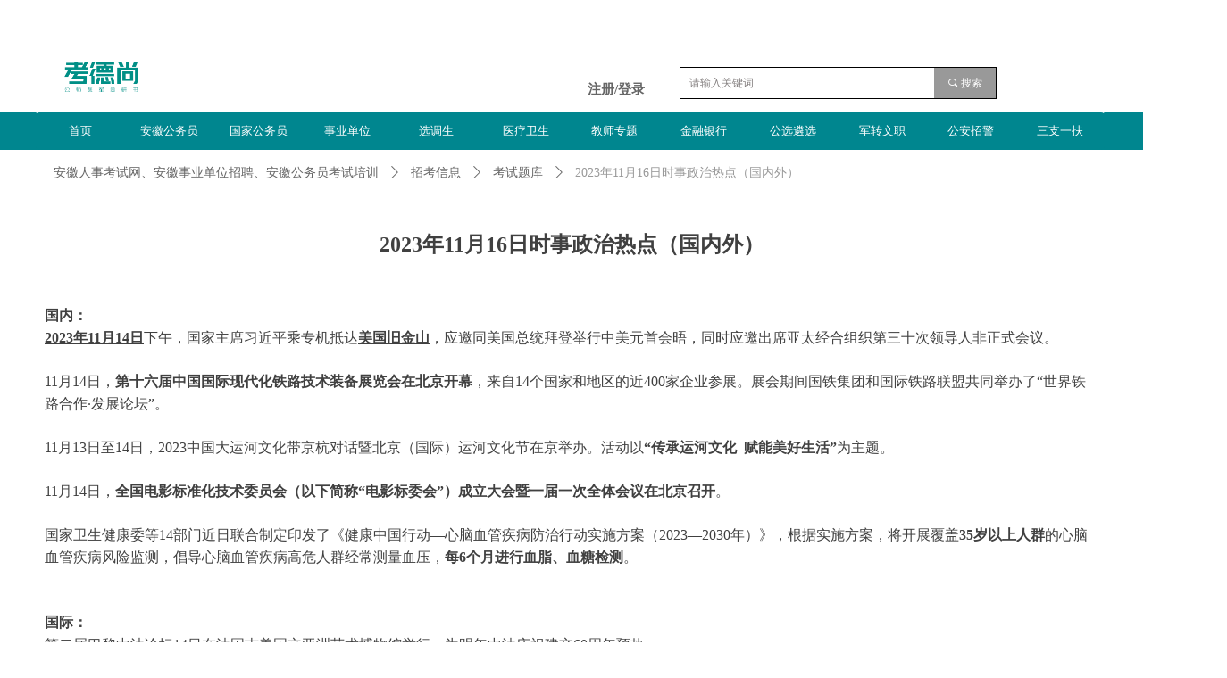

--- FILE ---
content_type: text/html; charset=utf-8
request_url: https://www.ahkds.com/newsinfo/6563008.html
body_size: 15741
content:


<!DOCTYPE html>

<html class="smart-design-mode">
<head>


        <meta name="viewport" content="width=device-width" />

    <meta http-equiv="Content-Type" content="text/html; charset=utf-8" />
    <meta name="description" />
    <meta name="keywords" />
    <meta name="renderer" content="webkit" />
    <meta name="applicable-device" content="pc" />
    <meta http-equiv="Cache-Control" content="no-transform" />
    <title>2023年11月16日时事政治热点（国内外）-考德尚</title>
    <link rel="icon" href="//nwzimg.wezhan.cn/sitefiles10307/10307484/未标题-1.png"/><link rel="shortcut icon" href="//nwzimg.wezhan.cn/sitefiles10307/10307484/未标题-1.png"/><link rel="bookmark" href="//nwzimg.wezhan.cn/sitefiles10307/10307484/未标题-1.png"/>
    <link href="https://nwzimg.wezhan.cn/Designer/Content/bottom/pcstyle.css?_version=20250314160850" rel="stylesheet" type="text/css"/>
    <link href="https://nwzimg.wezhan.cn/Content/public/css/reset.css?_version=20251020173726" rel="stylesheet" type="text/css"/>
    <link href="https://nwzimg.wezhan.cn/static/iconfont/1.0.0/iconfont.css?_version=20250314160853" rel="stylesheet" type="text/css"/>
    <link href="https://nwzimg.wezhan.cn/static/iconfont/2.0.0/iconfont.css?_version=20250423163359" rel="stylesheet" type="text/css"/>
    <link href="https://nwzimg.wezhan.cn/static/iconfont/designer/iconfont.css?_version=20250515165214" rel="stylesheet" type="text/css"/>
    <link href="https://nwzimg.wezhan.cn/static/iconfont/companyinfo/iconfont.css?_version=20250314160853" rel="stylesheet" type="text/css"/>
    <link href="https://nwzimg.wezhan.cn/Designer/Content/base/css/pager.css?_version=20250314160850" rel="stylesheet" type="text/css"/>
    <link href="https://nwzimg.wezhan.cn/Designer/Content/base/css/hover-effects.css?_version=20250314160850" rel="stylesheet" type="text/css"/>
    <link href="https://nwzimg.wezhan.cn/Designer/Content/base/css/antChain.css?_version=20250314160850" rel="stylesheet" type="text/css"/>


    
    <link href="//nwzimg.wezhan.cn/pubsf/10307/10307484/css/1133604_Pc_zh-CN.css?preventCdnCacheSeed=043bbd6dc0974b9baec4718c51a38e4a" rel="stylesheet" />
    <script src="https://nwzimg.wezhan.cn/Scripts/JQuery/jquery-3.6.3.min.js?_version=20250314165221" type="text/javascript"></script>
    <script src="https://nwzimg.wezhan.cn/Designer/Scripts/jquery.lazyload.min.js?_version=20250314160851" type="text/javascript"></script>
    <script src="https://nwzimg.wezhan.cn/Designer/Scripts/smart.animation.min.js?_version=20250314160851" type="text/javascript"></script>
    <script src="https://nwzimg.wezhan.cn/Designer/Content/Designer-panel/js/kino.razor.min.js?_version=20250314160850" type="text/javascript"></script>
    <script src="https://nwzimg.wezhan.cn/Scripts/common.min.js?v=20200318&_version=20251202180946" type="text/javascript"></script>
    <script src="https://nwzimg.wezhan.cn/Administration/Scripts/admin.validator.min.js?_version=20250314160844" type="text/javascript"></script>
    <script src="https://nwzimg.wezhan.cn/Administration/Content/plugins/cookie/jquery.cookie.js?_version=20250314160844" type="text/javascript"></script>
    <script src="https://nwzimg.wezhan.cn/Scripts/utils.js?_version=20251120174626" type="text/javascript"></script>

    <script type='text/javascript' id='lz-slider' src='https://nwzimg.wezhan.cn/Scripts/statics/js/lz-slider.min.js' ></script><script type='text/javascript' id='lz-preview' src='https://nwzimg.wezhan.cn/Scripts/statics/js/lz-preview.min.js' ></script>
    
<script type="text/javascript">
           window.SEED_CONFIG = {
       customerId: ""
            };
        $.ajaxSetup({
            cache: false,
            beforeSend: function (jqXHR, settings) {
                settings.data = settings.data && settings.data.length > 0 ? (settings.data + "&") : "";
                settings.data = settings.data + "__RequestVerificationToken=" + $('input[name="__RequestVerificationToken"]').val();
                return true;
            }
        });
</script>



</head>
<body id="smart-body" area="main">
 

    <input type="hidden" id="pageinfo"
           value="1133604"
           data-type="2"
           data-device="Pc"
           data-entityid="6563008" />
    <input id="txtDeviceSwitchEnabled" value="show" type="hidden" />


    


    
<!-- 在 mainContentWrapper 的下一层的三个div上设置了zindex。把页头页尾所在的层级调整高于中间内容，以防止中间内容遮盖页头页尾 -->

<div id="mainContentWrapper" style="background-color: transparent; background-image: none; background-repeat: no-repeat;background-position:0 0; background:-moz-linear-gradient(top, none, none);background:-webkit-gradient(linear, left top, left bottom, from(none), to(none));background:-o-linear-gradient(top, none, none);background:-ms-linear-gradient(top, none, none);background:linear-gradient(top, none, none);;
     position: relative; width: 100%;min-width:1200px;background-size: auto;" bgScroll="none">
    
    <div style="background-color: transparent; background-image: none; background-repeat: no-repeat;background-position:0 0; background:-moz-linear-gradient(top, none, none);background:-webkit-gradient(linear, left top, left bottom, from(none), to(none));background:-o-linear-gradient(top, none, none);background:-ms-linear-gradient(top, none, none);background:linear-gradient(top, none, none);;
         position: relative; width: 100%;min-width:1200px;background-size: auto; z-index:auto;" bgScroll="none">
        <div class=" header" cpid="30459" id="smv_Area0" style="width: 1200px; height: 168px;  position: relative; margin: 0 auto">
            <div id="smv_tem_129_17" ctype="banner"  class="esmartMargin smartAbs " cpid="30459" cstyle="Style1" ccolor="Item0" areaId="Area0" isContainer="True" pvid="" tareaId="Area0"  re-direction="y" daxis="Y" isdeletable="True" style="height: 42px; width: 100%; left: 0px; top: 126px;z-index:9;"><div class="yibuFrameContent tem_129_17  banner_Style1  " style="overflow:visible;;" ><div class="fullcolumn-inner smAreaC" id="smc_Area0" cid="tem_129_17" style="width:1200px">
    <div id="smv_tem_140_45" ctype="nav"  class="esmartMargin smartAbs " cpid="30459" cstyle="Style4" ccolor="Item0" areaId="Area0" isContainer="False" pvid="tem_129_17" tareaId="Area0"  re-direction="all" daxis="All" isdeletable="True" style="height: 42px; width: 1197px; left: 0px; top: 0px;z-index:2;"><div class="yibuFrameContent tem_140_45  nav_Style4  " style="overflow:visible;;" ><div id="nav_tem_140_45" class="nav_pc_t_4">
    <ul class="w-nav" navstyle="style4">
            <li class="sliding-box" style="height:42px;left:-1px;top:-1px">
                <div class="sliding" style="height:42px;width:8.33333333333333%"></div>
            </li>
                <li class="w-nav-inner" style="height:42px;line-height:42px;width:8.33333333333333%;">
                    <div class="w-nav-item">
                        <a href="/ahrsksw" target="_self" class="w-nav-item-link">
                            <span class="mw-iconfont"></span>
                            <span class="w-link-txt">首页</span>
                        </a>
                    </div>
                </li>
                <li class="w-nav-inner" style="height:42px;line-height:42px;width:8.33333333333333%;">
                    <div class="w-nav-item">
                        <a href="/ahgwy" target="_self" class="w-nav-item-link">
                            <span class="mw-iconfont"></span>
                            <span class="w-link-txt">安徽公务员</span>
                        </a>
                    </div>
                </li>
                <li class="w-nav-inner" style="height:42px;line-height:42px;width:8.33333333333333%;">
                    <div class="w-nav-item">
                        <a href="/gjgwy" target="_self" class="w-nav-item-link">
                            <span class="mw-iconfont"></span>
                            <span class="w-link-txt">国家公务员</span>
                        </a>
                    </div>
                </li>
                <li class="w-nav-inner" style="height:42px;line-height:42px;width:8.33333333333333%;">
                    <div class="w-nav-item">
                        <a href="/sydw" target="_self" class="w-nav-item-link">
                            <span class="mw-iconfont"></span>
                            <span class="w-link-txt">事业单位</span>
                        </a>
                    </div>
                </li>
                <li class="w-nav-inner" style="height:42px;line-height:42px;width:8.33333333333333%;">
                    <div class="w-nav-item">
                        <a href="/xts" target="_self" class="w-nav-item-link">
                            <span class="mw-iconfont"></span>
                            <span class="w-link-txt">选调生</span>
                        </a>
                    </div>
                </li>
                <li class="w-nav-inner" style="height:42px;line-height:42px;width:8.33333333333333%;">
                    <div class="w-nav-item">
                        <a href="/ylws" target="_self" class="w-nav-item-link">
                            <span class="mw-iconfont"></span>
                            <span class="w-link-txt">医疗卫生</span>
                        </a>
                    </div>
                </li>
                <li class="w-nav-inner" style="height:42px;line-height:42px;width:8.33333333333333%;">
                    <div class="w-nav-item">
                        <a href="/js" target="_self" class="w-nav-item-link">
                            <span class="mw-iconfont"></span>
                            <span class="w-link-txt">教师专题</span>
                        </a>
                    </div>
                </li>
                <li class="w-nav-inner" style="height:42px;line-height:42px;width:8.33333333333333%;">
                    <div class="w-nav-item">
                        <a href="/jryh" target="_self" class="w-nav-item-link">
                            <span class="mw-iconfont"></span>
                            <span class="w-link-txt">金融银行</span>
                        </a>
                    </div>
                </li>
                <li class="w-nav-inner" style="height:42px;line-height:42px;width:8.33333333333333%;">
                    <div class="w-nav-item">
                        <a href="/gxlx" target="_self" class="w-nav-item-link">
                            <span class="mw-iconfont"></span>
                            <span class="w-link-txt">公选遴选</span>
                        </a>
                    </div>
                </li>
                <li class="w-nav-inner" style="height:42px;line-height:42px;width:8.33333333333333%;">
                    <div class="w-nav-item">
                        <a href="/jwks" target="_self" class="w-nav-item-link">
                            <span class="mw-iconfont"></span>
                            <span class="w-link-txt">军转文职</span>
                        </a>
                    </div>
                </li>
                <li class="w-nav-inner" style="height:42px;line-height:42px;width:8.33333333333333%;">
                    <div class="w-nav-item">
                        <a href="/gazj" target="_blank" class="w-nav-item-link">
                            <span class="mw-iconfont"></span>
                            <span class="w-link-txt">公安招警</span>
                        </a>
                    </div>
                </li>
                <li class="w-nav-inner" style="height:42px;line-height:42px;width:8.33333333333333%;">
                    <div class="w-nav-item">
                        <a href="/szyf" target="_self" class="w-nav-item-link">
                            <span class="mw-iconfont"></span>
                            <span class="w-link-txt">三支一扶</span>
                        </a>
                    </div>
                </li>


    </ul>
</div>
<script>
    $(function () {
        $('#nav_tem_140_45').find('.w-subnav').hide();
        var $this, item, itemAll, itemW, goTo;
        var tem_140_45_hasCurrent = false;
        $('#nav_tem_140_45').off('mouseenter').on('mouseenter', '.w-nav-inner', function () {
            if ($(this).children().hasClass("current")) {
               tem_140_45_hasCurrent = true;
                $(this).children().removeClass("current");
            }
            itemAll = $('#nav_tem_140_45').find('.w-subnav');
            $this = $(this);
            item = $this.find('.w-subnav');
            index = $this.index() - 1;
            itemW = $this.width();
            goTo = itemW * index;
            item.slideDown();
            flag = false;
            $('#nav_tem_140_45').find('.sliding').hide().show().stop().animate({
                left: goTo
            }, 200, 'linear');
        }).off('mouseleave').on('mouseleave', '.w-nav-inner', function () {
            if (tem_140_45_hasCurrent == true) {
               tem_140_45_hasCurrent = false;
                $(this).children().addClass("current");
            }
            item = $(this).find('.w-subnav');
            item.stop().slideUp();
            $('#nav_tem_140_45').find('.sliding').stop().fadeOut(200);
        });
        SetNavSelectedStyle('nav_tem_140_45');//选中当前导航
    });
</script></div></div></div>
<div id="bannerWrap_tem_129_17" class="fullcolumn-outer" style="position: absolute; top: 0; bottom: 0;">
</div>

<script type="text/javascript">

    $(function () {
        var resize = function () {
            $("#smv_tem_129_17 >.yibuFrameContent>.fullcolumn-inner").width($("#smv_tem_129_17").parent().width());
            $('#bannerWrap_tem_129_17').fullScreen(function (t) {
                if (VisitFromMobile()) {
                    t.css("min-width", t.parent().width())
                }
            });
        }
        if (typeof (LayoutConverter) !== "undefined") {
            LayoutConverter.CtrlJsVariableList.push({
                CtrlId: "tem_129_17",
                ResizeFunc: resize,
            });
        } else {
            $(window).resize(function (e) {
                if (e.target == this) {
                    resize();
                }
            });
        }

        resize();
    });
</script>
</div></div><div id="smv_tem_141_3" ctype="image"  class="esmartMargin smartAbs " cpid="30459" cstyle="Style1" ccolor="Item0" areaId="Area0" isContainer="False" pvid="" tareaId="Area0"  re-direction="all" daxis="All" isdeletable="True" style="height: 34px; width: 83px; left: 32px; top: 69px;z-index:11;"><div class="yibuFrameContent tem_141_3  image_Style1  " style="overflow:visible;;" >
    <div class="w-image-box image-clip-wrap" data-fillType="0" id="div_tem_141_3">
        <a target="_self" href="#https://www.ahkds.com/">
            <img loading="lazy" 
                 src="//nwzimg.wezhan.cn/contents/sitefiles2061/10307484/images/45660389.png" 
                 alt="" 
                 title="" 
                 id="img_smv_tem_141_3" 
                 style="width: 81px; height:32px;"
                 class=""
             >
        </a>
    </div>

    <script type="text/javascript">
        $(function () {
            
                InitImageSmv("tem_141_3", "81", "34", "0");
            
                 });
    </script>

</div></div><div id="smv_tem_197_33" ctype="search"  class="esmartMargin smartAbs " cpid="30459" cstyle="Style2" ccolor="Item0" areaId="Area0" isContainer="False" pvid="" tareaId="Area0"  re-direction="all" daxis="All" isdeletable="True" style="height: 36px; width: 355px; left: 721px; top: 75px;z-index:16;"><div class="yibuFrameContent tem_197_33  search_Style2  " style="overflow:visible;;" >
<!-- w-search -->
<div class="w-search" id="search_tem_197_33">
    <div class="w-search-main">
        <a href="javascript:void(0);" class="w-search-btn">
            <i class="w-search-btn-icon mw-iconfont ">&#xb060;</i>
            <span class="w-search-btn-txt  ">搜索</span>
        </a>

        <div class="w-search-inner w-placeholder ">
            <input type="text" placeholder="请输入关键词" class="w-search-input">
        </div>
    </div>
    <ul class="w-searchkey">
            <li class="w-searchkey-item"><a href="javascript:void(0);" displayorder="0" data-type="news" name="文章"></a></li>
            <li class="w-searchkey-item"><a href="javascript:void(0);" displayorder="1" data-type="product" name="产品"></a></li>
    </ul>
    <input type="hidden" id="hid_tem_197_33" value="news">
</div>

<script type="text/javascript">
    (function () {
        var width = 355;
        var height = 36;
        var topborder = parseInt($("#search_tem_197_33 .w-search-main").css("border-top-width"));
        var bottomborder = parseInt($("#search_tem_197_33 .w-search-main").css("border-bottom-width"));
        var realHeight = parseInt(height) - topborder - bottomborder;
        $('#search_tem_197_33').css({
            width:  width,
            height: realHeight
        });
        $('#search_tem_197_33 .w-search-main').css({
            height: realHeight,
            lineHeight: realHeight + 'px',
        });
        $('#search_tem_197_33 .w-search-btn').css({
            height: realHeight,
            lineHeight: realHeight + 'px',
        });
        $('#search_tem_197_33 .w-search-inner').css({
            height: realHeight,
            lineHeight: realHeight + 'px',
        });
        $('#search_tem_197_33 .w-searchkey .w-searchkey-item').css({
            height: realHeight,
            lineHeight: realHeight + 'px',
        });

        var $inputBox = $('#search_tem_197_33 .w-search-inner');
        var $input = $inputBox.find('input');
        var inputHeight = $inputBox.height();
        var fontHeight = +$input.css('fontSize').replace('px', '') + 6;

        $input.css({
            height: fontHeight,
            lineHeight: fontHeight + 'px',
            marginTop: (inputHeight - fontHeight) / 2
        });

        JPlaceHolder(searchPlaceHolder_tem_197_33);
        function searchPlaceHolder_tem_197_33() {
            var placeHeight_tem_197_33 = $("#smv_tem_197_33 .w-search-inner.w-placeholder .w-search-input").height();
             $("#smv_tem_197_33 .w-search-inner.w-placeholder .placeholder-text .placeholder-text-in").css("lineHeight", placeHeight_tem_197_33 + "px");
        }
        var zIndex = $("#smv_tem_197_33").css("z-index");
        $('#search_tem_197_33').find('.w-search-input').off('input').on('input', function () {
            var val = $(this).val();
            if (val) {
                val = val.replace(/</g, "&lt;").replace(/>/g, "&gt;");
                $('#search_tem_197_33').find('.w-searchkey-item a').each(function (index) {
                    var name = $(this).attr("name");
                    var text = '在' + name + '中搜索"' + val + '"';
                    $(this).html(text);
                });
                $('#search_tem_197_33').find('.w-searchkey').slideDown(100);
                $("#smv_tem_197_33").css("z-index", 10001);
            } else {
                $('#search_tem_197_33').find('.w-searchkey').slideUp(0);
                $("#smv_tem_197_33").css("z-index", zIndex);
            }
            

        });
        if ("Publish" != "Design") {
            $('#search_tem_197_33 .w-searchkey-item a').off('click').on('click', function () {
                var type = $(this).attr('data-type');
                $('#hid_tem_197_33').val(type);
                var keyword = $("#search_tem_197_33 .w-search-input").val();
                if (keyword.replace(/(^\s*)|(\s*$)/g, "") == "") {
                    alert("搜索关键词不能为空")
                    return;
                }
                if (type == "news") {
                    window.location.href = "/NewsInfoSearch?searchKey=" + encodeURIComponent(keyword);
                }
                else {
                    window.location.href = "/ProductInfoSearch?searchKey=" + encodeURIComponent(keyword);
                }
            });
            $('#search_tem_197_33 .w-search-btn').off('click').on('click', function () {
                var type = $('#hid_tem_197_33').val();
                var keyword = $("#search_tem_197_33 .w-search-input").val();
                if (keyword.replace(/(^\s*)|(\s*$)/g, "") == "") {
                    alert("搜索关键词不能为空")
                    return;
                }
                if (type == "news") {
                    window.location.href = "/NewsInfoSearch?searchKey=" + encodeURIComponent(keyword);
                }
                else {
                    window.location.href = "/ProductInfoSearch?searchKey=" + encodeURIComponent(keyword);
                }
            });
            $("#search_tem_197_33 .w-search-input").keydown(function (e) {
                if (e.keyCode == 13) {
                    $('#search_tem_197_33 .w-search-btn').click();
                }
            })
        }
    })(jQuery);
</script></div></div><div id="smv_tem_201_40" ctype="nav"  class="esmartMargin smartAbs " cpid="30459" cstyle="Style7" ccolor="Item0" areaId="Area0" isContainer="False" pvid="" tareaId="Area0"  re-direction="all" daxis="All" isdeletable="True" style="height: 23px; width: 120px; left: 596px; top: 88px;z-index:18;"><div class="yibuFrameContent tem_201_40  nav_Style7  " style="overflow:visible;;" ><div id="nav_tem_201_40" class="nav_pc_t_7">
    <ul class="w-nav" navstyle="style7" style="width:auto;">
                <li class="w-nav-inner" style="height:23px;line-height:23px;">
                    <div class="w-nav-item">
                        <a href="/zcdl" target="_self" class="w-nav-item-link">
                            <span class="mw-iconfont"></span>
                            <span class="w-link-txt">注册/登录</span>
                        </a>
                        
                    </div>
                </li>

    </ul>
</div>
<script>
    $(function () {
        $('#nav_tem_201_40 .w-nav').find('.w-subnav').hide();
        var $this, item, itemAll;

        if ("True".toLocaleLowerCase() == "true") {
        } else {
            $("#nav_tem_201_40 .w-subnav").css("width", "120" + "px");
        }
        
        $('#nav_tem_201_40 .w-nav').off('mouseenter').on('mouseenter', '.w-nav-inner', function () {
            itemAll = $('#nav_tem_201_40 .w-nav').find('.w-subnav');
            $this = $(this);
            item = $this.find('.w-subnav');
            item.slideDown();
        }).off('mouseleave').on('mouseleave', '.w-nav-inner', function () {
            item = $(this).find('.w-subnav');
            item.stop().slideUp();
        });
        SetNavSelectedStyle('nav_tem_201_40');//选中当前导航
    });
</script></div></div>
        </div>
    </div>

    <div class="main-layout-wrapper" id="smv_AreaMainWrapper" style="background-color: transparent; background-image: none;
         background-repeat: no-repeat;background-position:0 0; background:-moz-linear-gradient(top, none, none);background:-webkit-gradient(linear, left top, left bottom, from(none), to(none));background:-o-linear-gradient(top, none, none);background:-ms-linear-gradient(top, none, none);background:linear-gradient(top, none, none);;background-size: auto; z-index:auto;"
         bgScroll="none">
        <div class="main-layout" id="tem-main-layout11" style="width: 100%;">
            <div style="display: none">
                
            </div>
            <div class="" id="smv_MainContent" rel="mainContentWrapper" style="width: 100%; min-height: 300px; position: relative; ">
                
                <div class="smvWrapper"  style="width: 100%;  position: relative; background-color: transparent; background-image: none; background-repeat: no-repeat; background:-moz-linear-gradient(top, none, none);background:-webkit-gradient(linear, left top, left bottom, from(none), to(none));background:-o-linear-gradient(top, none, none);background:-ms-linear-gradient(top, none, none);background:linear-gradient(top, none, none);;background-position:0 0;background-size:auto;"><div class="smvContainer" id="smv_Main" cpid="1133604" style="min-height:200px;width:1200px;height:438px;  position: relative; "><div id="smv_tem_1_5" ctype="banner"  class="esmartMargin smartAbs " cpid="1133604" cstyle="Style1" ccolor="Item0" areaId="" isContainer="True" pvid="" tareaId=""  re-direction="y" daxis="Y" isdeletable="True" style="height: 50px; width: 100%; left: 0px; top: 0px;z-index:2;"><div class="yibuFrameContent tem_1_5  banner_Style1  " style="overflow:visible;;" ><div class="fullcolumn-inner smAreaC" id="smc_Area0" cid="tem_1_5" style="width:1200px">
    <div id="smv_tem_2_14" ctype="newsItemCrumbsBind"  class="smartRecpt esmartMargin smartAbs " cpid="1133604" cstyle="Style1" ccolor="Item0" areaId="Area0" isContainer="False" pvid="tem_1_5" tareaId=""  re-direction="x" daxis="All" isdeletable="True" style="min-height: 34px; width: 1180px; left: 10px; top: 8px;z-index:2;"><div class="yibuFrameContent tem_2_14  newsItemCrumbsBind_Style1  " style="overflow:visible;;" ><!--crumbs-->
<div class="w-crumbs">
    <a href="/" class="w-crumbs-item">安徽人事考试网、安徽事业单位招聘、安徽公务员考试培训</a>
      
                    <span class="w-crumbs-category ">&nbsp;</span><i class="w-arrowicon mw-iconfont w-crumbs-category ">&#xa132;</i>
                <span class="w-crumbs-category ">&nbsp;</span><a href="/NewsInfoCategory?categoryId=480944,480944,481969,481970,481971,481972,481973,483234,483684" class="w-crumbs-item w-crumbs-category ">招考信息</a>
                    <span class="w-crumbs-category ">&nbsp;</span><i class="w-arrowicon mw-iconfont w-crumbs-category ">&#xa132;</i>
                <span class="w-crumbs-category ">&nbsp;</span><a href="/NewsInfoCategory?categoryId=481971,481971,483234,483684" class="w-crumbs-item w-crumbs-category ">考试题库</a>
                            <span class="w-crumbs-caption ">&nbsp;</span><i class="w-arrowicon mw-iconfont w-crumbs-caption">&#xa132;</i>
            <span class="w-crumbs-caption">&nbsp;</span><span class="w-crumbs-caption">2023年11月16日时事政治热点（国内外）</span>
</div>
<!--/crumbs-->
<script type="text/javascript">
    $(function () {
        $('#smv_tem_2_14').smartNPCrumbsControl({ controlId: 'smv_tem_2_14', languageId:2,isHideTitle:true });
    });
</script></div></div></div>
<div id="bannerWrap_tem_1_5" class="fullcolumn-outer" style="position: absolute; top: 0; bottom: 0;">
</div>

<script type="text/javascript">

    $(function () {
        var resize = function () {
            $("#smv_tem_1_5 >.yibuFrameContent>.fullcolumn-inner").width($("#smv_tem_1_5").parent().width());
            $('#bannerWrap_tem_1_5').fullScreen(function (t) {
                if (VisitFromMobile()) {
                    t.css("min-width", t.parent().width())
                }
            });
        }
        if (typeof (LayoutConverter) !== "undefined") {
            LayoutConverter.CtrlJsVariableList.push({
                CtrlId: "tem_1_5",
                ResizeFunc: resize,
            });
        } else {
            $(window).resize(function (e) {
                if (e.target == this) {
                    resize();
                }
            });
        }

        resize();
    });
</script>
</div></div><div id="smv_tem_3_41" ctype="newsItemTitleBind"  class="smartRecpt esmartMargin smartAbs " cpid="1133604" cstyle="Style1" ccolor="Item0" areaId="" isContainer="False" pvid="" tareaId=""  re-direction="x" daxis="All" isdeletable="True" style="min-height: 40px; width: 1180px; left: 10px; top: 86px;z-index:3;"><div class="yibuFrameContent tem_3_41  newsItemTitleBind_Style1  " style="overflow:visible;;" ><h1 class="w-title">2023年11月16日时事政治热点（国内外）</h1></div></div><div id="smv_tem_4_59" ctype="newsItemContentBind"  class="smartRecpt esmartMargin smartAbs " cpid="1133604" cstyle="Style1" ccolor="Item0" areaId="" isContainer="False" pvid="" tareaId=""  re-direction="all" daxis="All" isdeletable="True" style="min-height: 288px; width: 1180px; left: 10px; top: 150px;z-index:4;"><div class="yibuFrameContent tem_4_59  newsItemContentBind_Style1  " style="overflow:visible;;" ><style>
    .w-detail ul, .w-detail li, .w-detail ol {
        list-style: revert;
        margin:0;
    }

    .w-detail ul, .w-detail ol {
        padding-left: 40px;
    }
</style>
<!--article detail-->
<div id="tem_4_59_txt" class="w-detailcontent">
    <div class="w-detail"><p title="时事一点通www.ssydt.com">&nbsp;</p>

<p><span style="font-family:SimSun"><span style="font-size:16px"><strong>国内：</strong></span></span></p>

<p><span style="font-family:SimSun"><span style="font-size:16px"><strong><u>2023年11月14日</u></strong>下午，国家主席习近平乘专机抵达<strong><u>美国旧金山</u></strong>，应邀同美国总统拜登举行中美元首会晤，同时应邀出席亚太经合组织第三十次领导人非正式会议。</span></span></p>

<p>&nbsp;</p>

<p><span style="font-family:SimSun"><span style="font-size:16px">11月14日，<strong>第十六届中国国际现代化铁路技术装备展览会在北京开幕</strong>，来自14个国家和地区的近400家企业参展。展会期间国铁集团和国际铁路联盟共同举办了&ldquo;世界铁路合作&middot;发展论坛&rdquo;。</span></span></p>

<p>&nbsp;</p>

<p><span style="font-family:SimSun"><span style="font-size:16px">11月13日至14日，2023中国大运河文化带京杭对话暨北京（国际）运河文化节在京举办。活动以<strong>&ldquo;传承运河文化&nbsp;&nbsp;赋能美好生活&rdquo;</strong>为主题。</span></span></p>

<p>&nbsp;</p>

<p><span style="font-family:SimSun"><span style="font-size:16px">11月14日，<strong>全国电影标准化技术委员会（以下简称&ldquo;电影标委会&rdquo;）成立大会暨一届一次全体会议在北京召开</strong>。</span></span></p>

<p>&nbsp;</p>

<p><span style="font-family:SimSun"><span style="font-size:16px">国家卫生健康委等14部门近日联合制定印发了《健康中国行动&mdash;心脑血管疾病防治行动实施方案（2023&mdash;2030年）》，根据实施方案，将开展覆盖<strong>35岁以上人群</strong>的心脑血管疾病风险监测，倡导心脑血管疾病高危人群经常测量血压，<strong>每6个月进行血脂、血糖检测</strong>。</span></span></p>

<p>&nbsp;</p>

<p>&nbsp;</p>

<p><span style="font-family:SimSun"><span style="font-size:16px"><strong>国际：</strong></span></span></p>

<p><span style="font-family:SimSun"><span style="font-size:16px">第二届巴黎中法论坛14日在法国吉美国立亚洲艺术博物馆举行，为明年中法庆祝建交60周年预热。</span></span></p>

<p>&nbsp;</p>

<p><span style="font-family:SimSun"><span style="font-size:16px">由亚太经合组织可持续能源中心和美中绿色能源促进会共同主办的&ldquo;绿色创新与可持续发展论坛&rdquo;13日在旧金山举行。</span></span></p>

<p>&nbsp;</p>

<p><br />
<span style="font-family:SimSun"><span style="font-size:16px">若侵权，请联系我们删除谢谢！</span></span></p>

<p>&nbsp;</p>
</div>
</div>
<!--/article detail-->
<script type="text/javascript">

    $(function () {
        var contentWidth = parseInt($('#smv_tem_4_59').css("width"));
          ///长图自适应屏幕
        

        $('#smv_tem_4_59 table').each(function () {
            $(this).removeAttr("width");
            if ($(this).width() > contentWidth) {
                $(this).css("width", "100%");
            }
        });
        var splitLength = $('#tem_4_59_txt').find("div").html().split("_ueditor_page_break_tag_");
        if (splitLength.length > 1) {
            pagination('tem_4_59_txt', "首页", "末页", "上一页", "下一页", function (hisHeight) {
                if (typeof hisHeight == 'undefined')
                {
                    $('#smv_tem_4_59').smrecompute();
                }
                else
                {
                    var tabContentHeight = $('#tem_4_59_txt').height();
                    $('#smv_tem_4_59').smrecompute("recomputeTo", [tabContentHeight, hisHeight]);
                }
                $('#smv_tem_4_59 img').each(function () {
                    var src = $(this).attr("src");
                    if (typeof src != 'undefined' && src != "") {
                        $(this).attr("src", "");
                        $(this)[0].onload = function () {
                            $('#smv_tem_4_59').smrecompute();
                        };
                        $(this).attr("src", src);
                    }
                });
                showBigImg_tem_4_59();
            });
        }
        else
        {
            $('#smv_tem_4_59 img').each(function () {
                var src = $(this).attr("src");
                if (typeof src != 'undefined' && src != "") {
                    $(this).attr("src", "");
                    $(this)[0].onload = function () {
                        var width = $(this).width();
                        if (width > contentWidth) {
                            $(this).css("cssText", 'max-width:' + contentWidth + 'px !important;height:auto !important;');
                        }
                        $('#smv_tem_4_59').smrecompute();
                    };
                    $(this).attr("src", src);
                }
            });
            showBigImg_tem_4_59();
        }
        xwezhan.cssUeditorTale();
    });

    function showBigImg_tem_4_59()
    {
        if (false)
        {
            var bigImageArray = [];
            $('#smv_tem_4_59 img').each(function () {
                if ($(this).parents("a").length == 0) {
                    var srcStr = $(this).attr("src");
                   $(this).lzpreview({
                        cssLink: '/Content/css/atlas-preview.css',
                        pageSize: 1,//每页最大图片数
                        imgUrl: [srcStr],
                        imgAlt: [''],
                        imgLink: ['javascript:void(0)'],
                        imgTarget: [''],
                        itemSelect: $(this),
                        arrow: false,
                        thumbnail: false
                    });
                }
            });
        }
    }
</script></div></div></div></div><input type='hidden' name='__RequestVerificationToken' id='token__RequestVerificationToken' value='ZYin1-L5lJnl4krgFhq5Hg5UVHy9oHvNOWfut_pxgb8vkIewrP_vvPaXH6lxXF52y-vffzjZSqD6rubT9B0yJraS0ILAjOurXlYYSAqaYQg1' />
            </div>
        </div>
    </div>

    <div style="background-color: rgb(36, 32, 30); background-image: none; background-repeat: no-repeat;background-position:0 0; background:-moz-linear-gradient(top, none, none);background:-webkit-gradient(linear, left top, left bottom, from(none), to(none));background:-o-linear-gradient(top, none, none);background:-ms-linear-gradient(top, none, none);background:linear-gradient(top, none, none);;
         position: relative; width: 100%;min-width:1200px;background-size: auto; z-index:auto;" bgScroll="none">
        <div class=" footer" cpid="30459" id="smv_Area3" style="width: 1200px; height: 289px; position: relative; margin: 0 auto;">
            <div id="smv_tem_72_24" ctype="banner"  class="esmartMargin smartAbs " cpid="30459" cstyle="Style1" ccolor="Item0" areaId="Area3" isContainer="True" pvid="" tareaId="Area3"  re-direction="y" daxis="Y" isdeletable="True" style="height: 150px; width: 100%; left: 0px; top: 0px;z-index:2;"><div class="yibuFrameContent tem_72_24  banner_Style1  " style="overflow:visible;;" ><div class="fullcolumn-inner smAreaC" id="smc_Area0" cid="tem_72_24" style="width:1200px">
    <div id="smv_tem_145_25" ctype="text"  class="esmartMargin smartAbs " cpid="30459" cstyle="Style1" ccolor="Item0" areaId="Area0" isContainer="False" pvid="tem_72_24" tareaId="Area3"  re-direction="all" daxis="All" isdeletable="True" style="height: 27px; width: 175px; left: 17px; top: 24px;z-index:13;"><div class="yibuFrameContent tem_145_25  text_Style1  " style="overflow:hidden;;" ><div id='txt_tem_145_25' style="height: 100%;">
    <div class="editableContent" id="txtc_tem_145_25" style="height: 100%; word-wrap:break-word;">
        <p><span style="font-size:20px"><span style="color:#ffffff"><span style="font-family:Source Han Sans,Geneva,sans-serif">友情链接</span></span></span></p>

    </div>
</div>

<script>
    var tables = $(' #smv_tem_145_25').find('table')
    for (var i = 0; i < tables.length; i++) {
        var tab = tables[i]
        var borderWidth = $(tab).attr('border')
        if (borderWidth <= 0 || !borderWidth) {
            console.log(tab)
            $(tab).addClass('hidden-border')
            $(tab).children("tbody").children("tr").children("td").addClass('hidden-border')
            $(tab).children("tbody").children("tr").children("th").addClass('hidden-border')
            $(tab).children("thead").children("tr").children("td").addClass('hidden-border')
            $(tab).children("thead").children("tr").children("th").addClass('hidden-border')
            $(tab).children("tfoot").children("tr").children("td").addClass('hidden-border')
            $(tab).children("tfoot").children("tr").children("th").addClass('hidden-border')
        }
    }
</script></div></div><div id="smv_tem_148_5" ctype="nav"  class="esmartMargin smartAbs " cpid="30459" cstyle="Style4" ccolor="Item0" areaId="Area0" isContainer="False" pvid="tem_72_24" tareaId="Area3"  re-direction="all" daxis="All" isdeletable="True" style="height: 37px; width: 389px; left: 2px; top: 65px;z-index:15;"><div class="yibuFrameContent tem_148_5  nav_Style4  " style="overflow:visible;;" ><div id="nav_tem_148_5" class="nav_pc_t_4">
    <ul class="w-nav" navstyle="style4">
            <li class="sliding-box" style="height:37px;left:-1px;top:-1px">
                <div class="sliding" style="height:37px;width:50%"></div>
            </li>
                <li class="w-nav-inner" style="height:37px;line-height:37px;width:50%;">
                    <div class="w-nav-item">
                        <a href="/sydw" target="_self" class="w-nav-item-link">
                            <span class="mw-iconfont"></span>
                            <span class="w-link-txt">安徽事业单位招聘信息</span>
                        </a>
                    </div>
                </li>
                <li class="w-nav-inner" style="height:37px;line-height:37px;width:50%;">
                    <div class="w-nav-item">
                        <a href="/ahgwy" target="_self" class="w-nav-item-link">
                            <span class="mw-iconfont"></span>
                            <span class="w-link-txt">安徽公务员招聘考试</span>
                        </a>
                    </div>
                </li>


    </ul>
</div>
<script>
    $(function () {
        $('#nav_tem_148_5').find('.w-subnav').hide();
        var $this, item, itemAll, itemW, goTo;
        var tem_148_5_hasCurrent = false;
        $('#nav_tem_148_5').off('mouseenter').on('mouseenter', '.w-nav-inner', function () {
            if ($(this).children().hasClass("current")) {
               tem_148_5_hasCurrent = true;
                $(this).children().removeClass("current");
            }
            itemAll = $('#nav_tem_148_5').find('.w-subnav');
            $this = $(this);
            item = $this.find('.w-subnav');
            index = $this.index() - 1;
            itemW = $this.width();
            goTo = itemW * index;
            item.slideDown();
            flag = false;
            $('#nav_tem_148_5').find('.sliding').hide().show().stop().animate({
                left: goTo
            }, 200, 'linear');
        }).off('mouseleave').on('mouseleave', '.w-nav-inner', function () {
            if (tem_148_5_hasCurrent == true) {
               tem_148_5_hasCurrent = false;
                $(this).children().addClass("current");
            }
            item = $(this).find('.w-subnav');
            item.stop().slideUp();
            $('#nav_tem_148_5').find('.sliding').stop().fadeOut(200);
        });
        SetNavSelectedStyle('nav_tem_148_5');//选中当前导航
    });
</script></div></div><div id="smv_tem_169_53" ctype="banner"  class="esmartMargin smartAbs " cpid="30459" cstyle="Style1" ccolor="Item0" areaId="Area0" isContainer="True" pvid="tem_72_24" tareaId="Area3"  re-direction="y" daxis="Y" isdeletable="True" style="height: 268px; width: 100%; left: 0px; top: 59px;z-index:2;"><div class="yibuFrameContent tem_169_53  banner_Style1  " style="overflow:visible;;" ><div class="fullcolumn-inner smAreaC" id="smc_Area0" cid="tem_169_53" style="width:1200px">
    <div id="smv_tem_179_53" ctype="area"  class="esmartMargin smartAbs " cpid="30459" cstyle="Style1" ccolor="Item0" areaId="Area0" isContainer="True" pvid="tem_169_53" tareaId=""  re-direction="all" daxis="All" isdeletable="True" style="height: 73px; width: 83px; left: 1251px; top: 9px;z-index:2;"><div class="yibuFrameContent tem_179_53  area_Style1  " style="overflow:visible;;" ><div class="w-container" data-effect-name="enterTop">
    <div class="smAreaC" id="smc_Area0" cid="tem_179_53">
            </div>
</div></div></div><div id="smv_tem_182_53" ctype="line"  class="esmartMargin smartAbs " cpid="30459" cstyle="Style2" ccolor="Item0" areaId="Area0" isContainer="False" pvid="tem_169_53" tareaId=""  re-direction="y" daxis="All" isdeletable="True" style="height: 95px; width: 20px; left: 765px; top: 55px;z-index:6;"><div class="yibuFrameContent tem_182_53  line_Style2  " style="overflow:visible;;" ><!-- w-line -->
<div style="position:relative; width:100%">
    <div class="w-line" style="position:absolute;left:50%;" linetype="vertical"></div>
</div>
</div></div><div id="smv_tem_183_53" ctype="line"  class="esmartMargin smartAbs " cpid="30459" cstyle="Style2" ccolor="Item0" areaId="Area0" isContainer="False" pvid="tem_169_53" tareaId=""  re-direction="y" daxis="All" isdeletable="True" style="height: 95px; width: 20px; left: 951px; top: 55px;z-index:6;"><div class="yibuFrameContent tem_183_53  line_Style2  " style="overflow:visible;;" ><!-- w-line -->
<div style="position:relative; width:100%">
    <div class="w-line" style="position:absolute;left:50%;" linetype="vertical"></div>
</div>
</div></div><div id="smv_tem_184_53" ctype="area"  class="esmartMargin smartAbs " cpid="30459" cstyle="Style1" ccolor="Item0" areaId="Area0" isContainer="True" pvid="tem_169_53" tareaId=""  re-direction="all" daxis="All" isdeletable="True" style="height: 90px; width: 271px; left: 926px; top: 64px;z-index:2;"><div class="yibuFrameContent tem_184_53  area_Style1  " style="overflow:visible;;" ><div class="w-container" data-effect-name="enterTop">
    <div class="smAreaC" id="smc_Area0" cid="tem_184_53">
        <div id="smv_tem_185_53" ctype="button"  class="esmartMargin smartAbs " cpid="30459" cstyle="Style1" ccolor="Item0" areaId="Area0" isContainer="False" pvid="tem_184_53" tareaId=""  re-direction="all" daxis="All" isdeletable="True" style="height: 30px; width: 30px; left: 70px; top: 35px;z-index:9;"><div class="yibuFrameContent tem_185_53  button_Style1  " style="overflow:visible;;" ><a target="_self" href="" class="w-button f-ellipsis" style="width: 30px; height: 30px; line-height: 30px;">
    <span class="w-button-position">
        <em class="w-button-text f-ellipsis">
            <i class="mw-iconfont w-button-icon w-icon-hide"></i>
            <span class="mw-txt"></span>
        </em>
    </span>
</a>
    <script type="text/javascript">
        $(function () {
        });
    </script>
</div></div><div id="smv_tem_186_53" ctype="text"  class="esmartMargin smartAbs " cpid="30459" cstyle="Style1" ccolor="Item5" areaId="Area0" isContainer="False" pvid="tem_184_53" tareaId=""  re-direction="all" daxis="All" isdeletable="True" style="height: 16px; width: 185px; left: 70px; top: 0px;z-index:7;"><div class="yibuFrameContent tem_186_53  text_Style1  " style="overflow:hidden;;" ><div id='txt_tem_186_53' style="height: 100%;">
    <div class="editableContent" id="txtc_tem_186_53" style="height: 100%; word-wrap:break-word;">
        <p><span style="color:#787b80"><span style="font-size:14px"><span style="font-family:Source Han Sans,Geneva,sans-serif">实时动态与招聘信息联系我们</span></span></span></p>

    </div>
</div>

<script>
    var tables = $(' #smv_tem_186_53').find('table')
    for (var i = 0; i < tables.length; i++) {
        var tab = tables[i]
        var borderWidth = $(tab).attr('border')
        if (borderWidth <= 0 || !borderWidth) {
            console.log(tab)
            $(tab).addClass('hidden-border')
            $(tab).children("tbody").children("tr").children("td").addClass('hidden-border')
            $(tab).children("tbody").children("tr").children("th").addClass('hidden-border')
            $(tab).children("thead").children("tr").children("td").addClass('hidden-border')
            $(tab).children("thead").children("tr").children("th").addClass('hidden-border')
            $(tab).children("tfoot").children("tr").children("td").addClass('hidden-border')
            $(tab).children("tfoot").children("tr").children("th").addClass('hidden-border')
        }
    }
</script></div></div><div id="smv_tem_187_53" ctype="button"  class="esmartMargin smartAbs " cpid="30459" cstyle="Style1" ccolor="Item0" areaId="Area0" isContainer="False" pvid="tem_184_53" tareaId=""  re-direction="all" daxis="All" isdeletable="True" style="height: 30px; width: 30px; left: 110px; top: 35px;z-index:9;"><div class="yibuFrameContent tem_187_53  button_Style1  " style="overflow:visible;;" ><a target="_self" href="" class="w-button f-ellipsis" style="width: 30px; height: 30px; line-height: 30px;">
    <span class="w-button-position">
        <em class="w-button-text f-ellipsis">
            <i class="mw-iconfont w-button-icon w-icon-hide"></i>
            <span class="mw-txt"></span>
        </em>
    </span>
</a>
    <script type="text/javascript">
        $(function () {
        });
    </script>
</div></div><div id="smv_tem_188_53" ctype="button"  class="esmartMargin smartAbs " cpid="30459" cstyle="Style1" ccolor="Item0" areaId="Area0" isContainer="False" pvid="tem_184_53" tareaId=""  re-direction="all" daxis="All" isdeletable="True" style="height: 30px; width: 30px; left: 150px; top: 35px;z-index:9;"><div class="yibuFrameContent tem_188_53  button_Style1  " style="overflow:visible;;" ><a target="_self" href="" class="w-button f-ellipsis" style="width: 30px; height: 30px; line-height: 30px;">
    <span class="w-button-position">
        <em class="w-button-text f-ellipsis">
            <i class="mw-iconfont w-button-icon w-icon-hide"></i>
            <span class="mw-txt"></span>
        </em>
    </span>
</a>
    <script type="text/javascript">
        $(function () {
        });
    </script>
</div></div>    </div>
</div></div></div><div id="smv_tem_209_59" ctype="area"  class="esmartMargin smartAbs " cpid="30459" cstyle="Style1" ccolor="Item0" areaId="Area0" isContainer="True" pvid="tem_169_53" tareaId="Area3"  re-direction="all" daxis="All" isdeletable="True" style="height: 84px; width: 490px; left: 43px; top: 79px;z-index:10000;"><div class="yibuFrameContent tem_209_59  area_Style1  " style="overflow:visible;;" ><div class="w-container" data-effect-name="enterTop">
    <div class="smAreaC" id="smc_Area0" cid="tem_209_59">
        <div id="smv_tem_191_43" ctype="image"  class="esmartMargin smartAbs " cpid="30459" cstyle="Style1" ccolor="Item0" areaId="Area0" isContainer="False" pvid="tem_209_59" tareaId="Area3"  re-direction="all" daxis="All" isdeletable="True" style="height: 90px; width: 90px; left: 125px; top: -6px;z-index:10;"><div class="yibuFrameContent tem_191_43  image_Style1  " style="overflow:visible;;" >
    <div class="w-image-box image-clip-wrap" data-fillType="0" id="div_tem_191_43">
        <a target="_self" href="">
            <img loading="lazy" 
                 src="//nwzimg.wezhan.cn/contents/sitefiles2061/10307484/images/47152638.png" 
                 alt="" 
                 title="" 
                 id="img_smv_tem_191_43" 
                 style="width: 88px; height:88px;"
                 class=""
             >
        </a>
    </div>

    <script type="text/javascript">
        $(function () {
            
                InitImageSmv("tem_191_43", "88", "90", "0");
            
                 });
    </script>

</div></div><div id="smv_tem_203_25" ctype="image"  class="esmartMargin smartAbs " cpid="30459" cstyle="Style1" ccolor="Item0" areaId="Area0" isContainer="False" pvid="tem_209_59" tareaId="Area3"  re-direction="all" daxis="All" isdeletable="True" style="height: 90px; width: 90px; left: 294px; top: -6px;z-index:16;"><div class="yibuFrameContent tem_203_25  image_Style1  " style="overflow:visible;;" >
    <div class="w-image-box image-clip-wrap" data-fillType="0" id="div_tem_203_25">
        <a target="_self" href="">
            <img loading="lazy" 
                 src="//nwzimg.wezhan.cn/contents/sitefiles2061/10307484/images/47395623.png" 
                 alt="" 
                 title="" 
                 id="img_smv_tem_203_25" 
                 style="width: 88px; height:88px;"
                 class=""
             >
        </a>
    </div>

    <script type="text/javascript">
        $(function () {
            
                InitImageSmv("tem_203_25", "88", "90", "0");
            
                 });
    </script>

</div></div><div id="smv_tem_205_46" ctype="image"  class="esmartMargin smartAbs " cpid="30459" cstyle="Style1" ccolor="Item0" areaId="Area0" isContainer="False" pvid="tem_209_59" tareaId="Area3"  re-direction="all" daxis="All" isdeletable="True" style="height: 88px; width: 88px; left: 462px; top: -6px;z-index:18;"><div class="yibuFrameContent tem_205_46  image_Style1  " style="overflow:visible;;" >
    <div class="w-image-box image-clip-wrap" data-fillType="0" id="div_tem_205_46">
        <a target="_self" href="">
            <img loading="lazy" 
                 src="//nwzimg.wezhan.cn/contents/sitefiles2061/10307484/images/47784994.png" 
                 alt="" 
                 title="" 
                 id="img_smv_tem_205_46" 
                 style="width: 86px; height:86px;"
                 class=""
             >
        </a>
    </div>

    <script type="text/javascript">
        $(function () {
            
                InitImageSmv("tem_205_46", "86", "88", "0");
            
                 });
    </script>

</div></div><div id="smv_tem_207_5" ctype="image"  class="esmartMargin smartAbs " cpid="30459" cstyle="Style1" ccolor="Item0" areaId="Area0" isContainer="False" pvid="tem_209_59" tareaId="Area3"  re-direction="all" daxis="All" isdeletable="True" style="height: 90px; width: 90px; left: -40px; top: -6px;z-index:20;"><div class="yibuFrameContent tem_207_5  image_Style1  " style="overflow:visible;;" >
    <div class="w-image-box image-clip-wrap" data-fillType="0" id="div_tem_207_5">
        <a target="_self" href="">
            <img loading="lazy" 
                 src="//nwzimg.wezhan.cn/contents/sitefiles2061/10307484/images/47244184.png" 
                 alt="" 
                 title="" 
                 id="img_smv_tem_207_5" 
                 style="width: 88px; height:88px;"
                 class=""
             >
        </a>
    </div>

    <script type="text/javascript">
        $(function () {
            
                InitImageSmv("tem_207_5", "88", "90", "0");
            
                 });
    </script>

</div></div>    </div>
</div></div></div><div id="smv_tem_210_20" ctype="area"  class="esmartMargin smartAbs " cpid="30459" cstyle="Style1" ccolor="Item0" areaId="Area0" isContainer="True" pvid="tem_169_53" tareaId="Area3"  re-direction="all" daxis="All" isdeletable="True" style="height: 16px; width: 481px; left: 49px; top: 11px;z-index:10001;"><div class="yibuFrameContent tem_210_20  area_Style1  " style="overflow:visible;;" ><div class="w-container" data-effect-name="enterTop">
    <div class="smAreaC" id="smc_Area0" cid="tem_210_20">
        <div id="smv_tem_192_39" ctype="text"  class="esmartMargin smartAbs " cpid="30459" cstyle="Style1" ccolor="Item3" areaId="Area0" isContainer="False" pvid="tem_210_20" tareaId="Area3"  re-direction="all" daxis="All" isdeletable="True" style="height: 13px; width: 77px; left: 125px; top: 43px;z-index:11;"><div class="yibuFrameContent tem_192_39  text_Style1  " style="overflow:hidden;;" ><div id='txt_tem_192_39' style="height: 100%;">
    <div class="editableContent" id="txtc_tem_192_39" style="height: 100%; word-wrap:break-word;">
        <p style="text-align:center"><span style="font-family:SimHei"><span style="font-size:12px"><span style="color:#eeeeee">微信公众号</span></span></span></p>

    </div>
</div>

<script>
    var tables = $(' #smv_tem_192_39').find('table')
    for (var i = 0; i < tables.length; i++) {
        var tab = tables[i]
        var borderWidth = $(tab).attr('border')
        if (borderWidth <= 0 || !borderWidth) {
            console.log(tab)
            $(tab).addClass('hidden-border')
            $(tab).children("tbody").children("tr").children("td").addClass('hidden-border')
            $(tab).children("tbody").children("tr").children("th").addClass('hidden-border')
            $(tab).children("thead").children("tr").children("td").addClass('hidden-border')
            $(tab).children("thead").children("tr").children("th").addClass('hidden-border')
            $(tab).children("tfoot").children("tr").children("td").addClass('hidden-border')
            $(tab).children("tfoot").children("tr").children("th").addClass('hidden-border')
        }
    }
</script></div></div><div id="smv_tem_204_41" ctype="text"  class="esmartMargin smartAbs " cpid="30459" cstyle="Style1" ccolor="Item3" areaId="Area0" isContainer="False" pvid="tem_210_20" tareaId="Area3"  re-direction="all" daxis="All" isdeletable="True" style="height: 11px; width: 80px; left: 291px; top: 43px;z-index:17;"><div class="yibuFrameContent tem_204_41  text_Style1  " style="overflow:hidden;;" ><div id='txt_tem_204_41' style="height: 100%;">
    <div class="editableContent" id="txtc_tem_204_41" style="height: 100%; word-wrap:break-word;">
        <p style="text-align:center"><span style="font-size:12px"><span style="font-family:SimHei"><span style="color:#ffffff">小红书</span></span></span></p>

    </div>
</div>

<script>
    var tables = $(' #smv_tem_204_41').find('table')
    for (var i = 0; i < tables.length; i++) {
        var tab = tables[i]
        var borderWidth = $(tab).attr('border')
        if (borderWidth <= 0 || !borderWidth) {
            console.log(tab)
            $(tab).addClass('hidden-border')
            $(tab).children("tbody").children("tr").children("td").addClass('hidden-border')
            $(tab).children("tbody").children("tr").children("th").addClass('hidden-border')
            $(tab).children("thead").children("tr").children("td").addClass('hidden-border')
            $(tab).children("thead").children("tr").children("th").addClass('hidden-border')
            $(tab).children("tfoot").children("tr").children("td").addClass('hidden-border')
            $(tab).children("tfoot").children("tr").children("th").addClass('hidden-border')
        }
    }
</script></div></div><div id="smv_tem_208_49" ctype="text"  class="esmartMargin smartAbs " cpid="30459" cstyle="Style1" ccolor="Item3" areaId="Area0" isContainer="False" pvid="tem_210_20" tareaId="Area3"  re-direction="all" daxis="All" isdeletable="True" style="height: 12px; width: 82px; left: -43px; top: 43px;z-index:21;"><div class="yibuFrameContent tem_208_49  text_Style1  " style="overflow:hidden;;" ><div id='txt_tem_208_49' style="height: 100%;">
    <div class="editableContent" id="txtc_tem_208_49" style="height: 100%; word-wrap:break-word;">
        <p style="text-align:center"><span style="color:#ffffff"><span style="font-family:SimHei"><span style="font-size:12px">微信视频号</span></span></span></p>

    </div>
</div>

<script>
    var tables = $(' #smv_tem_208_49').find('table')
    for (var i = 0; i < tables.length; i++) {
        var tab = tables[i]
        var borderWidth = $(tab).attr('border')
        if (borderWidth <= 0 || !borderWidth) {
            console.log(tab)
            $(tab).addClass('hidden-border')
            $(tab).children("tbody").children("tr").children("td").addClass('hidden-border')
            $(tab).children("tbody").children("tr").children("th").addClass('hidden-border')
            $(tab).children("thead").children("tr").children("td").addClass('hidden-border')
            $(tab).children("thead").children("tr").children("th").addClass('hidden-border')
            $(tab).children("tfoot").children("tr").children("td").addClass('hidden-border')
            $(tab).children("tfoot").children("tr").children("th").addClass('hidden-border')
        }
    }
</script></div></div>    </div>
</div></div></div><div id="smv_tem_195_9" ctype="text"  class="esmartMargin smartAbs " cpid="30459" cstyle="Style1" ccolor="Item5" areaId="Area0" isContainer="False" pvid="tem_169_53" tareaId="Area3"  re-direction="all" daxis="All" isdeletable="True" style="height: 29px; width: 1177px; left: 10px; top: 201px;z-index:15;"><div class="yibuFrameContent tem_195_9  text_Style1  " style="overflow:hidden;;" ><div id='txt_tem_195_9' style="height: 100%;">
    <div class="editableContent" id="txtc_tem_195_9" style="height: 100%; word-wrap:break-word;">
        <p style="text-align:center"><span style="font-size:14px"><span style="font-family:Source Han Sans,Geneva,sans-serif"><span style="color:#bbbbbb">全国统一客服热线：0551-62828000&nbsp; &nbsp; &nbsp;地址：庐阳区长江中路与飞凤街交口1-4楼 &nbsp; &nbsp; </span><a href="https://beian.miit.gov.cn/"><span style="color:#bbbbbb">皖ICP备：16018891号</span></a><span style="color:#bbbbbb"> &nbsp;皖公网安备： 34010302000957号</span></span></span></p>

    </div>
</div>

<script>
    var tables = $(' #smv_tem_195_9').find('table')
    for (var i = 0; i < tables.length; i++) {
        var tab = tables[i]
        var borderWidth = $(tab).attr('border')
        if (borderWidth <= 0 || !borderWidth) {
            console.log(tab)
            $(tab).addClass('hidden-border')
            $(tab).children("tbody").children("tr").children("td").addClass('hidden-border')
            $(tab).children("tbody").children("tr").children("th").addClass('hidden-border')
            $(tab).children("thead").children("tr").children("td").addClass('hidden-border')
            $(tab).children("thead").children("tr").children("th").addClass('hidden-border')
            $(tab).children("tfoot").children("tr").children("td").addClass('hidden-border')
            $(tab).children("tfoot").children("tr").children("th").addClass('hidden-border')
        }
    }
</script></div></div><div id="smv_tem_206_40" ctype="text"  class="esmartMargin smartAbs " cpid="30459" cstyle="Style1" ccolor="Item3" areaId="Area0" isContainer="False" pvid="tem_169_53" tareaId="Area3"  re-direction="all" daxis="All" isdeletable="True" style="height: 14px; width: 80px; left: 674px; top: 54px;z-index:19;"><div class="yibuFrameContent tem_206_40  text_Style1  " style="overflow:hidden;;" ><div id='txt_tem_206_40' style="height: 100%;">
    <div class="editableContent" id="txtc_tem_206_40" style="height: 100%; word-wrap:break-word;">
        <p style="text-align:center"><span style="font-size:12px"><span style="font-family:SimHei"><span style="color:#ffffff">抖音</span></span></span></p>

    </div>
</div>

<script>
    var tables = $(' #smv_tem_206_40').find('table')
    for (var i = 0; i < tables.length; i++) {
        var tab = tables[i]
        var borderWidth = $(tab).attr('border')
        if (borderWidth <= 0 || !borderWidth) {
            console.log(tab)
            $(tab).addClass('hidden-border')
            $(tab).children("tbody").children("tr").children("td").addClass('hidden-border')
            $(tab).children("tbody").children("tr").children("th").addClass('hidden-border')
            $(tab).children("thead").children("tr").children("td").addClass('hidden-border')
            $(tab).children("thead").children("tr").children("th").addClass('hidden-border')
            $(tab).children("tfoot").children("tr").children("td").addClass('hidden-border')
            $(tab).children("tfoot").children("tr").children("th").addClass('hidden-border')
        }
    }
</script></div></div><div id="smv_tem_215_54" ctype="line"  class="esmartMargin smartAbs " cpid="30459" cstyle="Style1" ccolor="Item0" areaId="Area0" isContainer="False" pvid="tem_169_53" tareaId="Area3"  re-direction="x" daxis="All" isdeletable="True" style="height: 20px; width: 1181px; left: 4px; top: 179px;z-index:10002;"><div class="yibuFrameContent tem_215_54  line_Style1  " style="overflow:visible;;" ><!-- w-line -->
<div style="position:relative; height:100%">
    <div class="w-line" style="position:absolute;top:50%;" linetype="horizontal"></div>
</div>
</div></div><div id="smv_tem_216_27" ctype="text"  class="esmartMargin smartAbs " cpid="30459" cstyle="Style1" ccolor="Item3" areaId="Area0" isContainer="False" pvid="tem_169_53" tareaId="Area3"  re-direction="all" daxis="All" isdeletable="True" style="height: 15px; width: 80px; left: 507px; top: 54px;z-index:19;"><div class="yibuFrameContent tem_216_27  text_Style1  " style="overflow:hidden;;" ><div id='txt_tem_216_27' style="height: 100%;">
    <div class="editableContent" id="txtc_tem_216_27" style="height: 100%; word-wrap:break-word;">
        <p style="text-align:center"><span style="color:#ffffff">在线商城</span></p>

    </div>
</div>

<script>
    var tables = $(' #smv_tem_216_27').find('table')
    for (var i = 0; i < tables.length; i++) {
        var tab = tables[i]
        var borderWidth = $(tab).attr('border')
        if (borderWidth <= 0 || !borderWidth) {
            console.log(tab)
            $(tab).addClass('hidden-border')
            $(tab).children("tbody").children("tr").children("td").addClass('hidden-border')
            $(tab).children("tbody").children("tr").children("th").addClass('hidden-border')
            $(tab).children("thead").children("tr").children("td").addClass('hidden-border')
            $(tab).children("thead").children("tr").children("th").addClass('hidden-border')
            $(tab).children("tfoot").children("tr").children("td").addClass('hidden-border')
            $(tab).children("tfoot").children("tr").children("th").addClass('hidden-border')
        }
    }
</script></div></div><div id="smv_tem_217_39" ctype="image"  class="esmartMargin smartAbs " cpid="30459" cstyle="Style1" ccolor="Item0" areaId="Area0" isContainer="False" pvid="tem_169_53" tareaId="Area3"  re-direction="all" daxis="All" isdeletable="True" style="height: 80px; width: 79px; left: 679px; top: 77px;z-index:18;"><div class="yibuFrameContent tem_217_39  image_Style1  " style="overflow:visible;;" >
    <div class="w-image-box image-clip-wrap" data-fillType="0" id="div_tem_217_39">
        <a target="_self" href="">
            <img loading="lazy" 
                 src="//nwzimg.wezhan.cn/contents/sitefiles2061/10307484/images/47153182.jpg" 
                 alt="" 
                 title="" 
                 id="img_smv_tem_217_39" 
                 style="width: 77px; height:78px;"
                 class=""
             >
        </a>
    </div>

    <script type="text/javascript">
        $(function () {
            
                InitImageSmv("tem_217_39", "77", "80", "0");
            
                 });
    </script>

</div></div><div id="smv_tem_221_15" ctype="text"  class="esmartMargin smartAbs " cpid="30459" cstyle="Style1" ccolor="Item5" areaId="Area0" isContainer="False" pvid="tem_169_53" tareaId="Area3"  re-direction="all" daxis="All" isdeletable="True" style="height: 16px; width: 140px; left: 797px; top: 66px;z-index:7;"><div class="yibuFrameContent tem_221_15  text_Style1  " style="overflow:hidden;;" ><div id='txt_tem_221_15' style="height: 100%;">
    <div class="editableContent" id="txtc_tem_221_15" style="height: 100%; word-wrap:break-word;">
        <p style="text-align:center"><span style="color:#787b80"><span style="font-size:14px"><span style="font-family:Source Han Sans,Geneva,sans-serif">关于我们</span></span></span></p>

    </div>
</div>

<script>
    var tables = $(' #smv_tem_221_15').find('table')
    for (var i = 0; i < tables.length; i++) {
        var tab = tables[i]
        var borderWidth = $(tab).attr('border')
        if (borderWidth <= 0 || !borderWidth) {
            console.log(tab)
            $(tab).addClass('hidden-border')
            $(tab).children("tbody").children("tr").children("td").addClass('hidden-border')
            $(tab).children("tbody").children("tr").children("th").addClass('hidden-border')
            $(tab).children("thead").children("tr").children("td").addClass('hidden-border')
            $(tab).children("thead").children("tr").children("th").addClass('hidden-border')
            $(tab).children("tfoot").children("tr").children("td").addClass('hidden-border')
            $(tab).children("tfoot").children("tr").children("th").addClass('hidden-border')
        }
    }
</script></div></div><div id="smv_tem_222_17" ctype="text"  class="esmartMargin smartAbs " cpid="30459" cstyle="Style1" ccolor="Item5" areaId="Area0" isContainer="False" pvid="tem_169_53" tareaId="Area3"  re-direction="all" daxis="All" isdeletable="True" style="height: 16px; width: 140px; left: 799px; top: 98px;z-index:7;"><div class="yibuFrameContent tem_222_17  text_Style1  " style="overflow:hidden;;" ><div id='txt_tem_222_17' style="height: 100%;">
    <div class="editableContent" id="txtc_tem_222_17" style="height: 100%; word-wrap:break-word;">
        <p style="text-align:center"><span style="color:#787b80"><span style="font-size:14px"><span style="font-family:Source Han Sans,Geneva,sans-serif">联系我们</span></span></span></p>

    </div>
</div>

<script>
    var tables = $(' #smv_tem_222_17').find('table')
    for (var i = 0; i < tables.length; i++) {
        var tab = tables[i]
        var borderWidth = $(tab).attr('border')
        if (borderWidth <= 0 || !borderWidth) {
            console.log(tab)
            $(tab).addClass('hidden-border')
            $(tab).children("tbody").children("tr").children("td").addClass('hidden-border')
            $(tab).children("tbody").children("tr").children("th").addClass('hidden-border')
            $(tab).children("thead").children("tr").children("td").addClass('hidden-border')
            $(tab).children("thead").children("tr").children("th").addClass('hidden-border')
            $(tab).children("tfoot").children("tr").children("td").addClass('hidden-border')
            $(tab).children("tfoot").children("tr").children("th").addClass('hidden-border')
        }
    }
</script></div></div><div id="smv_tem_226_11" ctype="button"  class="esmartMargin smartAbs " cpid="30459" cstyle="Style3" ccolor="Item0" areaId="Area0" isContainer="False" pvid="tem_169_53" tareaId="Area3"  re-direction="all" daxis="All" isdeletable="True" style="height: 107px; width: 92px; left: 820px; top: 54px;z-index:10004;"><div class="yibuFrameContent tem_226_11  button_Style3  " style="overflow:visible;;" ><a target="_self" href="/lxwm" class="w-button f-ellipsis" style="width: 92px; height: 107px; line-height: 107px;">
    <span class="w-button-position">
        <em class="w-button-text f-ellipsis">
            <i class="mw-iconfont w-button-icon w-icon-hide"></i>
            <span class="mw-txt"></span>
        </em>
    </span>
</a>
    <script type="text/javascript">
        $(function () {
        });
    </script>
</div></div></div>
<div id="bannerWrap_tem_169_53" class="fullcolumn-outer" style="position: absolute; top: 0; bottom: 0;">
</div>

<script type="text/javascript">

    $(function () {
        var resize = function () {
            $("#smv_tem_169_53 >.yibuFrameContent>.fullcolumn-inner").width($("#smv_tem_169_53").parent().width());
            $('#bannerWrap_tem_169_53').fullScreen(function (t) {
                if (VisitFromMobile()) {
                    t.css("min-width", t.parent().width())
                }
            });
        }
        if (typeof (LayoutConverter) !== "undefined") {
            LayoutConverter.CtrlJsVariableList.push({
                CtrlId: "tem_169_53",
                ResizeFunc: resize,
            });
        } else {
            $(window).resize(function (e) {
                if (e.target == this) {
                    resize();
                }
            });
        }

        resize();
    });
</script>
</div></div><div id="smv_tem_224_14" ctype="text"  class="esmartMargin smartAbs " cpid="30459" cstyle="Style1" ccolor="Item5" areaId="Area0" isContainer="False" pvid="tem_72_24" tareaId="Area3"  re-direction="all" daxis="All" isdeletable="True" style="height: 16px; width: 140px; left: 798px; top: 190px;z-index:7;"><div class="yibuFrameContent tem_224_14  text_Style1  " style="overflow:hidden;;" ><div id='txt_tem_224_14' style="height: 100%;">
    <div class="editableContent" id="txtc_tem_224_14" style="height: 100%; word-wrap:break-word;">
        <p style="text-align:center"><span style="color:#787b80"><span style="font-size:14px"><span style="font-family:Source Han Sans,Geneva,sans-serif">地址导航</span></span></span></p>

    </div>
</div>

<script>
    var tables = $(' #smv_tem_224_14').find('table')
    for (var i = 0; i < tables.length; i++) {
        var tab = tables[i]
        var borderWidth = $(tab).attr('border')
        if (borderWidth <= 0 || !borderWidth) {
            console.log(tab)
            $(tab).addClass('hidden-border')
            $(tab).children("tbody").children("tr").children("td").addClass('hidden-border')
            $(tab).children("tbody").children("tr").children("th").addClass('hidden-border')
            $(tab).children("thead").children("tr").children("td").addClass('hidden-border')
            $(tab).children("thead").children("tr").children("th").addClass('hidden-border')
            $(tab).children("tfoot").children("tr").children("td").addClass('hidden-border')
            $(tab).children("tfoot").children("tr").children("th").addClass('hidden-border')
        }
    }
</script></div></div></div>
<div id="bannerWrap_tem_72_24" class="fullcolumn-outer" style="position: absolute; top: 0; bottom: 0;">
</div>

<script type="text/javascript">

    $(function () {
        var resize = function () {
            $("#smv_tem_72_24 >.yibuFrameContent>.fullcolumn-inner").width($("#smv_tem_72_24").parent().width());
            $('#bannerWrap_tem_72_24').fullScreen(function (t) {
                if (VisitFromMobile()) {
                    t.css("min-width", t.parent().width())
                }
            });
        }
        if (typeof (LayoutConverter) !== "undefined") {
            LayoutConverter.CtrlJsVariableList.push({
                CtrlId: "tem_72_24",
                ResizeFunc: resize,
            });
        } else {
            $(window).resize(function (e) {
                if (e.target == this) {
                    resize();
                }
            });
        }

        resize();
    });
</script>
</div></div><div id="smv_tem_213_46" ctype="line"  class="esmartMargin smartAbs " cpid="30459" cstyle="Style1" ccolor="Item0" areaId="Area3" isContainer="False" pvid="" tareaId="Area3"  re-direction="x" daxis="All" isdeletable="True" style="height: 20px; width: 1181px; left: 7px; top: 4px;z-index:10002;"><div class="yibuFrameContent tem_213_46  line_Style1  " style="overflow:visible;;" ><!-- w-line -->
<div style="position:relative; height:100%">
    <div class="w-line" style="position:absolute;top:50%;" linetype="horizontal"></div>
</div>
</div></div>
        </div>
    </div>

</div>



        <div style="text-align:center;width: 100%;padding-top: 4px;font-size: 12; background-color: #ffffff;font-family:Tahoma;opacity:1;position: relative; z-index: 3;" id="all-icp-bottom">
            <div class="page-bottom--area style1" id="b_style1" style="display:none">
                <div class="bottom-content">
                    <div class="top-area">
                        <div class="icp-area display-style common-style bottom-words" style="margin-bottom: 1px;">
                            <a target="_blank" class="bottom-words" href="https://beian.miit.gov.cn">
                                <span class="icp-words bottom-words"></span>
                            </a>
                        </div>
                        <div class="divider display-style common-style bottom-border" style="vertical-align:-7px;"></div>
                        <div class="ga-area display-style common-style bottom-words">
                            <a target="_blank" class="bottom-words ga_link" href="#">
                                <img src="https://nwzimg.wezhan.cn/Designer/Content/images/ga_icon.png?_version=20250314160851" alt="" /><span class="ga-words bottom-words"></span>
                            </a>
                        </div>
                    </div>
                    <div class="bottom-area">
                        <div class="ali-area display-style common-style bottom-words">
                            <a class="bottom-words" target="_blank" href="https://wanwang.aliyun.com/webdesign/webdesign?source=5176.11533457&amp;userCode=i7rzleoi">
                                <?xml version="1.0" encoding="UTF-8" ?>
                                <svg width="55px"
                                     height="13px"
                                     viewBox="0 0 55 13"
                                     version="1.1"
                                     xmlns="http://www.w3.org/2000/svg"
                                     xmlns:xlink="http://www.w3.org/1999/xlink">
                                    <g id="备案信息优化"
                                       stroke="none"
                                       stroke-width="1"
                                       fill="none"
                                       fill-rule="evenodd">
                                        <g id="底部样式4-没有ipv6"
                                           transform="translate(-562.000000, -366.000000)"
                                           fill="#989898"
                                           fill-rule="nonzero">
                                            <g id="编组-2备份"
                                               transform="translate(57.000000, 301.000000)">
                                                <g id="编组-5"
                                                   transform="translate(505.000000, 49.000000)">
                                                    <g id="编组" transform="translate(0.000000, 16.000000)">
                                                        <path d="M30.4355785,11.3507179 C32.2713894,11.2986909 32.9105785,10.0128801 32.9105785,8.9203125 L32.9105785,2.23112331 L33.1558488,2.23112331 L33.4011191,1.2426098 L28.0051731,1.2426098 L28.2504434,2.23112331 L31.9146326,2.23112331 L31.9146326,8.82369088 C31.9146326,9.7676098 31.2234164,10.406799 30.1828758,10.406799 L30.4355785,11.3507179 L30.4355785,11.3507179 Z"
                                                              id="路径"></path>
                                                        <path d="M30.6288218,9.06896115 C30.8740921,8.82369088 30.9781461,8.47436655 30.9781461,7.87977196 L30.9781461,3.1230152 L28.0572002,3.1230152 L28.0572002,9.41828547 L29.6923353,9.41828547 C30.0862542,9.41828547 30.4355785,9.32166385 30.6288218,9.06896115 Z M29.0977407,8.32571791 L29.0977407,4.11896115 L29.9896326,4.11896115 L29.9896326,7.78315034 C29.9896326,8.17706926 29.840984,8.32571791 29.4916596,8.32571791 L29.0977407,8.32571791 Z M23.9396326,1.14598818 L23.9396326,11.3061233 L24.9281461,11.3061233 L24.9281461,2.23855574 L26.1693623,2.23855574 L25.4261191,5.41220439 C25.7234164,5.65747466 26.265984,6.30409628 26.265984,7.44125845 C26.265984,8.57842061 25.6193623,8.97977196 25.4261191,9.07639358 L25.4261191,10.1169341 C25.9686867,10.0649071 27.3585515,9.32166385 27.3585515,7.49328547 C27.3585515,6.40071791 26.9646326,5.61288007 26.6153083,5.11490709 L27.5072002,1.15342061 C27.5072002,1.14598818 23.9396326,1.14598818 23.9396326,1.14598818 L23.9396326,1.14598818 Z M35.340984,10.3101774 L35.1403083,11.2986909 L44.1558488,11.2986909 L43.9105785,10.3101774 L40.1423353,10.3101774 L40.1423353,9.02436655 L43.6132812,9.02436655 L43.368011,8.03585304 L40.1497677,8.03585304 L40.1497677,6.7426098 L42.4761191,6.7426098 C43.5686867,6.7426098 44.1632813,6.20004223 44.1632813,5.05544764 L44.1632813,1.09396115 L35.1403083,1.09396115 L35.1403083,6.69058277 L39.1017948,6.69058277 L39.1017948,7.93179899 L35.8835515,7.93179899 L35.6382812,8.9203125 L39.1092272,8.9203125 L39.1092272,10.2581503 L35.340984,10.2581503 L35.340984,10.3101774 Z M40.1423353,4.51288007 L42.5207137,4.51288007 L42.2754434,3.52436655 L40.1423353,3.52436655 L40.1423353,2.23112331 L43.1153083,2.23112331 L43.1153083,5.05544764 C43.1153083,5.55342061 42.9146326,5.74666385 42.5207137,5.74666385 L40.1423353,5.74666385 L40.1423353,4.51288007 Z M36.2328758,5.75409628 L36.2328758,2.23112331 L39.1538218,2.23112331 L39.1538218,3.47233953 L37.0207137,3.47233953 L36.7754434,4.46085304 L39.1538218,4.46085304 L39.1538218,5.74666385 L36.2328758,5.74666385 L36.2328758,5.75409628 Z M53.922065,1.14598818 L46.8389569,1.14598818 L46.5862542,2.23112331 L54.2193623,2.23112331 L53.922065,1.14598818 Z M46.4376056,11.2540963 L46.3855785,11.3507179 L53.320038,11.3507179 C53.7139569,11.3507179 54.0112542,11.2540963 54.2119299,11.0013936 C54.4126056,10.7040963 54.3605785,10.354772 54.2639569,10.1615287 C54.1673353,9.66355574 53.765984,7.87977196 53.6693623,7.63450169 L53.6693623,7.58247466 L52.6288218,7.58247466 L52.6808488,7.67909628 C52.7328758,7.92436655 53.1788218,9.76017736 53.2754434,10.354772 L47.7234164,10.354772 C47.9686867,9.16558277 48.4146326,7.18112331 48.6673353,6.1926098 L54.9105785,6.1926098 L54.6653083,5.20409628 L46.1403083,5.20409628 L45.895038,6.1926098 L47.6267948,6.1926098 C47.4261191,7.09193412 46.7869299,9.61896115 46.4376056,11.2540963 L46.4376056,11.2540963 Z M3.72341639,9.86423142 C3.27747044,9.7676098 2.98017314,9.41828547 2.98017314,8.9203125 L2.98017314,3.91828547 C3.03220017,3.47233953 3.32949747,3.1230152 3.72341639,3.02639358 L8.38355152,2.03788007 L8.88152449,0.0534206081 L3.47814611,0.0534206081 C1.54571368,0.00139358108 0.00720016892,1.53990709 0.00720016892,3.4203125 L0.00720016892,9.36625845 C0.00720016892,11.2466639 1.59030828,12.8372044 3.47814611,12.8372044 L8.88152449,12.8372044 L8.38355152,10.8527449 L3.72341639,9.86423142 Z M17.3024704,0.00139358108 L11.8544975,0.00139358108 L12.3524704,1.98585304 L17.0051731,2.97436655 C17.4511191,3.07098818 17.7484164,3.4203125 17.7484164,3.86625845 L17.7484164,8.86828547 C17.6963894,9.31423142 17.3990921,9.66355574 17.0051731,9.76017736 L12.345038,10.7561233 L11.847065,12.7405828 L17.3024704,12.7405828 C19.1828758,12.7405828 20.7734164,11.2020693 20.7734164,9.26963682 L20.7734164,3.32369088 C20.7213894,1.53990709 19.1828758,0.00139358108 17.3024704,0.00139358108 Z"
                                                              id="形状"></path>
                                                        <polygon id="路径"
                                                                 points="8.38355152 6.1480152 12.345038 6.1480152 12.345038 6.64598818 8.38355152 6.64598818"></polygon>
                                                    </g>
                                                </g>
                                            </g>
                                        </g>
                                    </g>
                                </svg><span class="bottom-words"> &nbsp;本网站由阿里云提供云计算及安全服务</span>
                            </a>
                        </div>
                        <div class="divider display-style common-style bottom-border"></div>
                        <div class="ipv-area display-style common-style bottom-words">
                            <span class="bottom-words">本网站支持</span>
                            <span class="ipv6-box bottom-words">IPv6</span>
                        </div>
                        <div class="divider display-style common-style bottom-border"></div>
                        <div class="powerby-area display-style common-style bottom-words">
                            <a class="bottom-words" target="_blank" href="#">
                                <span class="bottom-words" style="display: block;"></span>
                            </a>
                        </div>
                    </div>
                </div>
            </div>
            <div class="page-bottom--area style2" id="b_style2" style="display:none">
                <div class="bottom-content">
                    <div class="top-area">
                        <div class="ga-area display-style common-style bottom-words">
                            <a target="_blank" class="bottom-words ga_link" href="#">
                                <img src="https://nwzimg.wezhan.cn/Designer/Content/images/ga_icon.png?_version=20250314160851" alt="" /><span class="ga-words bottom-words"></span>
                            </a>
                        </div>
                        <div class="divider display-style common-style bottom-border" style="vertical-align:-7px;"></div>
                        <div class="icp-area display-style common-style bottom-words" style="margin-bottom: 1px;">
                            <a target="_blank" class="bottom-words" href="https://beian.miit.gov.cn">
                                <span class="icp-words bottom-words"></span>
                            </a>
                        </div>
                    </div>
                    <div class="bottom-area">
                        <div class="ali-area display-style common-style bottom-words">
                            <a class="bottom-words" target="_blank" href="https://wanwang.aliyun.com/webdesign/webdesign?source=5176.11533457&amp;userCode=i7rzleoi">
                                <?xml version="1.0" encoding="UTF-8" ?>
                                <svg width="55px"
                                     height="13px"
                                     viewBox="0 0 55 13"
                                     version="1.1"
                                     xmlns="http://www.w3.org/2000/svg"
                                     xmlns:xlink="http://www.w3.org/1999/xlink">
                                    <g id="备案信息优化"
                                       stroke="none"
                                       stroke-width="1"
                                       fill="none"
                                       fill-rule="evenodd">
                                        <g id="底部样式4-没有ipv6"
                                           transform="translate(-562.000000, -366.000000)"
                                           fill="#989898"
                                           fill-rule="nonzero">
                                            <g id="编组-2备份"
                                               transform="translate(57.000000, 301.000000)">
                                                <g id="编组-5"
                                                   transform="translate(505.000000, 49.000000)">
                                                    <g id="编组" transform="translate(0.000000, 16.000000)">
                                                        <path d="M30.4355785,11.3507179 C32.2713894,11.2986909 32.9105785,10.0128801 32.9105785,8.9203125 L32.9105785,2.23112331 L33.1558488,2.23112331 L33.4011191,1.2426098 L28.0051731,1.2426098 L28.2504434,2.23112331 L31.9146326,2.23112331 L31.9146326,8.82369088 C31.9146326,9.7676098 31.2234164,10.406799 30.1828758,10.406799 L30.4355785,11.3507179 L30.4355785,11.3507179 Z"
                                                              id="路径"></path>
                                                        <path d="M30.6288218,9.06896115 C30.8740921,8.82369088 30.9781461,8.47436655 30.9781461,7.87977196 L30.9781461,3.1230152 L28.0572002,3.1230152 L28.0572002,9.41828547 L29.6923353,9.41828547 C30.0862542,9.41828547 30.4355785,9.32166385 30.6288218,9.06896115 Z M29.0977407,8.32571791 L29.0977407,4.11896115 L29.9896326,4.11896115 L29.9896326,7.78315034 C29.9896326,8.17706926 29.840984,8.32571791 29.4916596,8.32571791 L29.0977407,8.32571791 Z M23.9396326,1.14598818 L23.9396326,11.3061233 L24.9281461,11.3061233 L24.9281461,2.23855574 L26.1693623,2.23855574 L25.4261191,5.41220439 C25.7234164,5.65747466 26.265984,6.30409628 26.265984,7.44125845 C26.265984,8.57842061 25.6193623,8.97977196 25.4261191,9.07639358 L25.4261191,10.1169341 C25.9686867,10.0649071 27.3585515,9.32166385 27.3585515,7.49328547 C27.3585515,6.40071791 26.9646326,5.61288007 26.6153083,5.11490709 L27.5072002,1.15342061 C27.5072002,1.14598818 23.9396326,1.14598818 23.9396326,1.14598818 L23.9396326,1.14598818 Z M35.340984,10.3101774 L35.1403083,11.2986909 L44.1558488,11.2986909 L43.9105785,10.3101774 L40.1423353,10.3101774 L40.1423353,9.02436655 L43.6132812,9.02436655 L43.368011,8.03585304 L40.1497677,8.03585304 L40.1497677,6.7426098 L42.4761191,6.7426098 C43.5686867,6.7426098 44.1632813,6.20004223 44.1632813,5.05544764 L44.1632813,1.09396115 L35.1403083,1.09396115 L35.1403083,6.69058277 L39.1017948,6.69058277 L39.1017948,7.93179899 L35.8835515,7.93179899 L35.6382812,8.9203125 L39.1092272,8.9203125 L39.1092272,10.2581503 L35.340984,10.2581503 L35.340984,10.3101774 Z M40.1423353,4.51288007 L42.5207137,4.51288007 L42.2754434,3.52436655 L40.1423353,3.52436655 L40.1423353,2.23112331 L43.1153083,2.23112331 L43.1153083,5.05544764 C43.1153083,5.55342061 42.9146326,5.74666385 42.5207137,5.74666385 L40.1423353,5.74666385 L40.1423353,4.51288007 Z M36.2328758,5.75409628 L36.2328758,2.23112331 L39.1538218,2.23112331 L39.1538218,3.47233953 L37.0207137,3.47233953 L36.7754434,4.46085304 L39.1538218,4.46085304 L39.1538218,5.74666385 L36.2328758,5.74666385 L36.2328758,5.75409628 Z M53.922065,1.14598818 L46.8389569,1.14598818 L46.5862542,2.23112331 L54.2193623,2.23112331 L53.922065,1.14598818 Z M46.4376056,11.2540963 L46.3855785,11.3507179 L53.320038,11.3507179 C53.7139569,11.3507179 54.0112542,11.2540963 54.2119299,11.0013936 C54.4126056,10.7040963 54.3605785,10.354772 54.2639569,10.1615287 C54.1673353,9.66355574 53.765984,7.87977196 53.6693623,7.63450169 L53.6693623,7.58247466 L52.6288218,7.58247466 L52.6808488,7.67909628 C52.7328758,7.92436655 53.1788218,9.76017736 53.2754434,10.354772 L47.7234164,10.354772 C47.9686867,9.16558277 48.4146326,7.18112331 48.6673353,6.1926098 L54.9105785,6.1926098 L54.6653083,5.20409628 L46.1403083,5.20409628 L45.895038,6.1926098 L47.6267948,6.1926098 C47.4261191,7.09193412 46.7869299,9.61896115 46.4376056,11.2540963 L46.4376056,11.2540963 Z M3.72341639,9.86423142 C3.27747044,9.7676098 2.98017314,9.41828547 2.98017314,8.9203125 L2.98017314,3.91828547 C3.03220017,3.47233953 3.32949747,3.1230152 3.72341639,3.02639358 L8.38355152,2.03788007 L8.88152449,0.0534206081 L3.47814611,0.0534206081 C1.54571368,0.00139358108 0.00720016892,1.53990709 0.00720016892,3.4203125 L0.00720016892,9.36625845 C0.00720016892,11.2466639 1.59030828,12.8372044 3.47814611,12.8372044 L8.88152449,12.8372044 L8.38355152,10.8527449 L3.72341639,9.86423142 Z M17.3024704,0.00139358108 L11.8544975,0.00139358108 L12.3524704,1.98585304 L17.0051731,2.97436655 C17.4511191,3.07098818 17.7484164,3.4203125 17.7484164,3.86625845 L17.7484164,8.86828547 C17.6963894,9.31423142 17.3990921,9.66355574 17.0051731,9.76017736 L12.345038,10.7561233 L11.847065,12.7405828 L17.3024704,12.7405828 C19.1828758,12.7405828 20.7734164,11.2020693 20.7734164,9.26963682 L20.7734164,3.32369088 C20.7213894,1.53990709 19.1828758,0.00139358108 17.3024704,0.00139358108 Z"
                                                              id="形状"></path>
                                                        <polygon id="路径"
                                                                 points="8.38355152 6.1480152 12.345038 6.1480152 12.345038 6.64598818 8.38355152 6.64598818"></polygon>
                                                    </g>
                                                </g>
                                            </g>
                                        </g>
                                    </g>
                                </svg><span class="bottom-words">&nbsp;本网站由阿里云提供云计算及安全服务</span>
                            </a>
                        </div>
                        <div class="divider display-style common-style bottom-border"></div>
                        <div class="ipv-area display-style common-style bottom-words">
                            <span class="bottom-words">本网站支持</span>
                            <span class="ipv6-box bottom-words">IPv6</span>
                        </div>
                        <div class="divider display-style common-style bottom-border"></div>
                        <div class="powerby-area display-style common-style bottom-words">
                            <a class="bottom-words" target="_blank" href="#">
                                <span class="bottom-words" style="display: block;"></span>
                            </a>
                        </div>
                    </div>
                </div>
            </div>
            <div class="page-bottom--area style3" id="b_style3" style="display:none">
                <div class="bottom-content">
                    <div class="top-area">
                        <div class="ga-area display-style common-style bottom-words">
                            <a target="_blank" class="bottom-words ga_link" href="#">
                                <img src="https://nwzimg.wezhan.cn/Designer/Content/images/ga_icon.png?_version=20250314160851" alt="" /><span class="ga-words bottom-words"></span>
                            </a>
                        </div>
                        <div class="divider display-style common-style bottom-border" style="vertical-align:-7px;"></div>
                        <div class="copyright-area display-style common-style bottom-words" style="margin-top:2px;"></div>
                        <div class="divider display-style common-style bottom-border" style="vertical-align:-7px;"></div>
                        <div class="icp-area display-style common-style bottom-words" style="margin-bottom: 1px;">
                            <a target="_blank" class="bottom-words" href="https://beian.miit.gov.cn">
                                <span class="icp-words bottom-words"></span>
                            </a>
                        </div>
                    </div>
                    <div class="bottom-area">
                        <div class="ali-area display-style common-style bottom-words">
                            <a class="bottom-words" target="_blank" href="https://wanwang.aliyun.com/webdesign/webdesign?source=5176.11533457&amp;userCode=i7rzleoi">
                                <?xml version="1.0" encoding="UTF-8" ?>
                                <svg width="55px"
                                     height="13px"
                                     viewBox="0 0 55 13"
                                     version="1.1"
                                     xmlns="http://www.w3.org/2000/svg"
                                     xmlns:xlink="http://www.w3.org/1999/xlink">
                                    <g id="备案信息优化"
                                       stroke="none"
                                       stroke-width="1"
                                       fill="none"
                                       fill-rule="evenodd">
                                        <g id="底部样式4-没有ipv6"
                                           transform="translate(-562.000000, -366.000000)"
                                           fill="#989898"
                                           fill-rule="nonzero">
                                            <g id="编组-2备份"
                                               transform="translate(57.000000, 301.000000)">
                                                <g id="编组-5"
                                                   transform="translate(505.000000, 49.000000)">
                                                    <g id="编组" transform="translate(0.000000, 16.000000)">
                                                        <path d="M30.4355785,11.3507179 C32.2713894,11.2986909 32.9105785,10.0128801 32.9105785,8.9203125 L32.9105785,2.23112331 L33.1558488,2.23112331 L33.4011191,1.2426098 L28.0051731,1.2426098 L28.2504434,2.23112331 L31.9146326,2.23112331 L31.9146326,8.82369088 C31.9146326,9.7676098 31.2234164,10.406799 30.1828758,10.406799 L30.4355785,11.3507179 L30.4355785,11.3507179 Z"
                                                              id="路径"></path>
                                                        <path d="M30.6288218,9.06896115 C30.8740921,8.82369088 30.9781461,8.47436655 30.9781461,7.87977196 L30.9781461,3.1230152 L28.0572002,3.1230152 L28.0572002,9.41828547 L29.6923353,9.41828547 C30.0862542,9.41828547 30.4355785,9.32166385 30.6288218,9.06896115 Z M29.0977407,8.32571791 L29.0977407,4.11896115 L29.9896326,4.11896115 L29.9896326,7.78315034 C29.9896326,8.17706926 29.840984,8.32571791 29.4916596,8.32571791 L29.0977407,8.32571791 Z M23.9396326,1.14598818 L23.9396326,11.3061233 L24.9281461,11.3061233 L24.9281461,2.23855574 L26.1693623,2.23855574 L25.4261191,5.41220439 C25.7234164,5.65747466 26.265984,6.30409628 26.265984,7.44125845 C26.265984,8.57842061 25.6193623,8.97977196 25.4261191,9.07639358 L25.4261191,10.1169341 C25.9686867,10.0649071 27.3585515,9.32166385 27.3585515,7.49328547 C27.3585515,6.40071791 26.9646326,5.61288007 26.6153083,5.11490709 L27.5072002,1.15342061 C27.5072002,1.14598818 23.9396326,1.14598818 23.9396326,1.14598818 L23.9396326,1.14598818 Z M35.340984,10.3101774 L35.1403083,11.2986909 L44.1558488,11.2986909 L43.9105785,10.3101774 L40.1423353,10.3101774 L40.1423353,9.02436655 L43.6132812,9.02436655 L43.368011,8.03585304 L40.1497677,8.03585304 L40.1497677,6.7426098 L42.4761191,6.7426098 C43.5686867,6.7426098 44.1632813,6.20004223 44.1632813,5.05544764 L44.1632813,1.09396115 L35.1403083,1.09396115 L35.1403083,6.69058277 L39.1017948,6.69058277 L39.1017948,7.93179899 L35.8835515,7.93179899 L35.6382812,8.9203125 L39.1092272,8.9203125 L39.1092272,10.2581503 L35.340984,10.2581503 L35.340984,10.3101774 Z M40.1423353,4.51288007 L42.5207137,4.51288007 L42.2754434,3.52436655 L40.1423353,3.52436655 L40.1423353,2.23112331 L43.1153083,2.23112331 L43.1153083,5.05544764 C43.1153083,5.55342061 42.9146326,5.74666385 42.5207137,5.74666385 L40.1423353,5.74666385 L40.1423353,4.51288007 Z M36.2328758,5.75409628 L36.2328758,2.23112331 L39.1538218,2.23112331 L39.1538218,3.47233953 L37.0207137,3.47233953 L36.7754434,4.46085304 L39.1538218,4.46085304 L39.1538218,5.74666385 L36.2328758,5.74666385 L36.2328758,5.75409628 Z M53.922065,1.14598818 L46.8389569,1.14598818 L46.5862542,2.23112331 L54.2193623,2.23112331 L53.922065,1.14598818 Z M46.4376056,11.2540963 L46.3855785,11.3507179 L53.320038,11.3507179 C53.7139569,11.3507179 54.0112542,11.2540963 54.2119299,11.0013936 C54.4126056,10.7040963 54.3605785,10.354772 54.2639569,10.1615287 C54.1673353,9.66355574 53.765984,7.87977196 53.6693623,7.63450169 L53.6693623,7.58247466 L52.6288218,7.58247466 L52.6808488,7.67909628 C52.7328758,7.92436655 53.1788218,9.76017736 53.2754434,10.354772 L47.7234164,10.354772 C47.9686867,9.16558277 48.4146326,7.18112331 48.6673353,6.1926098 L54.9105785,6.1926098 L54.6653083,5.20409628 L46.1403083,5.20409628 L45.895038,6.1926098 L47.6267948,6.1926098 C47.4261191,7.09193412 46.7869299,9.61896115 46.4376056,11.2540963 L46.4376056,11.2540963 Z M3.72341639,9.86423142 C3.27747044,9.7676098 2.98017314,9.41828547 2.98017314,8.9203125 L2.98017314,3.91828547 C3.03220017,3.47233953 3.32949747,3.1230152 3.72341639,3.02639358 L8.38355152,2.03788007 L8.88152449,0.0534206081 L3.47814611,0.0534206081 C1.54571368,0.00139358108 0.00720016892,1.53990709 0.00720016892,3.4203125 L0.00720016892,9.36625845 C0.00720016892,11.2466639 1.59030828,12.8372044 3.47814611,12.8372044 L8.88152449,12.8372044 L8.38355152,10.8527449 L3.72341639,9.86423142 Z M17.3024704,0.00139358108 L11.8544975,0.00139358108 L12.3524704,1.98585304 L17.0051731,2.97436655 C17.4511191,3.07098818 17.7484164,3.4203125 17.7484164,3.86625845 L17.7484164,8.86828547 C17.6963894,9.31423142 17.3990921,9.66355574 17.0051731,9.76017736 L12.345038,10.7561233 L11.847065,12.7405828 L17.3024704,12.7405828 C19.1828758,12.7405828 20.7734164,11.2020693 20.7734164,9.26963682 L20.7734164,3.32369088 C20.7213894,1.53990709 19.1828758,0.00139358108 17.3024704,0.00139358108 Z"
                                                              id="形状"></path>
                                                        <polygon id="路径"
                                                                 points="8.38355152 6.1480152 12.345038 6.1480152 12.345038 6.64598818 8.38355152 6.64598818"></polygon>
                                                    </g>
                                                </g>
                                            </g>
                                        </g>
                                    </g>
                                </svg><span class="bottom-words">&nbsp;本网站由阿里云提供云计算及安全服务</span>
                            </a>
                        </div>
                        <div class="divider display-style common-style bottom-border"></div>
                        <div class="ipv-area display-style common-style bottom-words">
                            <span class="bottom-words">本网站支持</span>
                            <span class="ipv6-box bottom-words">IPv6</span>
                        </div>
                        <div class="divider display-style common-style bottom-border"></div>
                        <div class="powerby-area display-style common-style bottom-words">
                            <a class="bottom-words" target="_blank" href="#">
                                <span class="bottom-words" style="display: block;"></span>
                            </a>
                        </div>
                    </div>
                </div>
            </div>
            <div class="page-bottom--area style4" id="b_style4" style="display:none">
                <div class="bottom-content">
                    <div class="top-area">
                        <div class="copyright-area display-style common-style bottom-words" style="margin-top:2px;"></div>
                        <div class="divider display-style common-style bottom-border" style="vertical-align:-7px;"></div>
                        <div class="icp-area display-style common-style bottom-words" style="margin-bottom: 1px;">
                            <a target="_blank" class="bottom-words" href="https://beian.miit.gov.cn">
                                <span class="icp-words bottom-words"></span>
                            </a>
                        </div>
                        <div class="divider display-style common-style bottom-border" style="vertical-align:-7px;"></div>
                        <div class="ga-area display-style common-style bottom-words">
                            <a target="_blank" class="bottom-words ga_link" href="#">
                                <img src="https://nwzimg.wezhan.cn/Designer/Content/images/ga_icon.png?_version=20250314160851" alt="" /><span class="ga-words bottom-words"></span>
                            </a>
                        </div>
                    </div>
                    <div class="bottom-area">
                        <div class="ali-area display-style common-style bottom-words">
                            <a class="bottom-words" target="_blank" href="https://wanwang.aliyun.com/webdesign/webdesign?source=5176.11533457&amp;userCode=i7rzleoi">
                                <?xml version="1.0" encoding="UTF-8" ?>
                                <svg width="55px"
                                     height="13px"
                                     viewBox="0 0 55 13"
                                     version="1.1"
                                     xmlns="http://www.w3.org/2000/svg"
                                     xmlns:xlink="http://www.w3.org/1999/xlink">
                                    <g id="备案信息优化"
                                       stroke="none"
                                       stroke-width="1"
                                       fill="none"
                                       fill-rule="evenodd">
                                        <g id="底部样式4-没有ipv6"
                                           transform="translate(-562.000000, -366.000000)"
                                           fill="#989898"
                                           fill-rule="nonzero">
                                            <g id="编组-2备份"
                                               transform="translate(57.000000, 301.000000)">
                                                <g id="编组-5"
                                                   transform="translate(505.000000, 49.000000)">
                                                    <g id="编组" transform="translate(0.000000, 16.000000)">
                                                        <path d="M30.4355785,11.3507179 C32.2713894,11.2986909 32.9105785,10.0128801 32.9105785,8.9203125 L32.9105785,2.23112331 L33.1558488,2.23112331 L33.4011191,1.2426098 L28.0051731,1.2426098 L28.2504434,2.23112331 L31.9146326,2.23112331 L31.9146326,8.82369088 C31.9146326,9.7676098 31.2234164,10.406799 30.1828758,10.406799 L30.4355785,11.3507179 L30.4355785,11.3507179 Z"
                                                              id="路径"></path>
                                                        <path d="M30.6288218,9.06896115 C30.8740921,8.82369088 30.9781461,8.47436655 30.9781461,7.87977196 L30.9781461,3.1230152 L28.0572002,3.1230152 L28.0572002,9.41828547 L29.6923353,9.41828547 C30.0862542,9.41828547 30.4355785,9.32166385 30.6288218,9.06896115 Z M29.0977407,8.32571791 L29.0977407,4.11896115 L29.9896326,4.11896115 L29.9896326,7.78315034 C29.9896326,8.17706926 29.840984,8.32571791 29.4916596,8.32571791 L29.0977407,8.32571791 Z M23.9396326,1.14598818 L23.9396326,11.3061233 L24.9281461,11.3061233 L24.9281461,2.23855574 L26.1693623,2.23855574 L25.4261191,5.41220439 C25.7234164,5.65747466 26.265984,6.30409628 26.265984,7.44125845 C26.265984,8.57842061 25.6193623,8.97977196 25.4261191,9.07639358 L25.4261191,10.1169341 C25.9686867,10.0649071 27.3585515,9.32166385 27.3585515,7.49328547 C27.3585515,6.40071791 26.9646326,5.61288007 26.6153083,5.11490709 L27.5072002,1.15342061 C27.5072002,1.14598818 23.9396326,1.14598818 23.9396326,1.14598818 L23.9396326,1.14598818 Z M35.340984,10.3101774 L35.1403083,11.2986909 L44.1558488,11.2986909 L43.9105785,10.3101774 L40.1423353,10.3101774 L40.1423353,9.02436655 L43.6132812,9.02436655 L43.368011,8.03585304 L40.1497677,8.03585304 L40.1497677,6.7426098 L42.4761191,6.7426098 C43.5686867,6.7426098 44.1632813,6.20004223 44.1632813,5.05544764 L44.1632813,1.09396115 L35.1403083,1.09396115 L35.1403083,6.69058277 L39.1017948,6.69058277 L39.1017948,7.93179899 L35.8835515,7.93179899 L35.6382812,8.9203125 L39.1092272,8.9203125 L39.1092272,10.2581503 L35.340984,10.2581503 L35.340984,10.3101774 Z M40.1423353,4.51288007 L42.5207137,4.51288007 L42.2754434,3.52436655 L40.1423353,3.52436655 L40.1423353,2.23112331 L43.1153083,2.23112331 L43.1153083,5.05544764 C43.1153083,5.55342061 42.9146326,5.74666385 42.5207137,5.74666385 L40.1423353,5.74666385 L40.1423353,4.51288007 Z M36.2328758,5.75409628 L36.2328758,2.23112331 L39.1538218,2.23112331 L39.1538218,3.47233953 L37.0207137,3.47233953 L36.7754434,4.46085304 L39.1538218,4.46085304 L39.1538218,5.74666385 L36.2328758,5.74666385 L36.2328758,5.75409628 Z M53.922065,1.14598818 L46.8389569,1.14598818 L46.5862542,2.23112331 L54.2193623,2.23112331 L53.922065,1.14598818 Z M46.4376056,11.2540963 L46.3855785,11.3507179 L53.320038,11.3507179 C53.7139569,11.3507179 54.0112542,11.2540963 54.2119299,11.0013936 C54.4126056,10.7040963 54.3605785,10.354772 54.2639569,10.1615287 C54.1673353,9.66355574 53.765984,7.87977196 53.6693623,7.63450169 L53.6693623,7.58247466 L52.6288218,7.58247466 L52.6808488,7.67909628 C52.7328758,7.92436655 53.1788218,9.76017736 53.2754434,10.354772 L47.7234164,10.354772 C47.9686867,9.16558277 48.4146326,7.18112331 48.6673353,6.1926098 L54.9105785,6.1926098 L54.6653083,5.20409628 L46.1403083,5.20409628 L45.895038,6.1926098 L47.6267948,6.1926098 C47.4261191,7.09193412 46.7869299,9.61896115 46.4376056,11.2540963 L46.4376056,11.2540963 Z M3.72341639,9.86423142 C3.27747044,9.7676098 2.98017314,9.41828547 2.98017314,8.9203125 L2.98017314,3.91828547 C3.03220017,3.47233953 3.32949747,3.1230152 3.72341639,3.02639358 L8.38355152,2.03788007 L8.88152449,0.0534206081 L3.47814611,0.0534206081 C1.54571368,0.00139358108 0.00720016892,1.53990709 0.00720016892,3.4203125 L0.00720016892,9.36625845 C0.00720016892,11.2466639 1.59030828,12.8372044 3.47814611,12.8372044 L8.88152449,12.8372044 L8.38355152,10.8527449 L3.72341639,9.86423142 Z M17.3024704,0.00139358108 L11.8544975,0.00139358108 L12.3524704,1.98585304 L17.0051731,2.97436655 C17.4511191,3.07098818 17.7484164,3.4203125 17.7484164,3.86625845 L17.7484164,8.86828547 C17.6963894,9.31423142 17.3990921,9.66355574 17.0051731,9.76017736 L12.345038,10.7561233 L11.847065,12.7405828 L17.3024704,12.7405828 C19.1828758,12.7405828 20.7734164,11.2020693 20.7734164,9.26963682 L20.7734164,3.32369088 C20.7213894,1.53990709 19.1828758,0.00139358108 17.3024704,0.00139358108 Z"
                                                              id="形状"></path>
                                                        <polygon id="路径"
                                                                 points="8.38355152 6.1480152 12.345038 6.1480152 12.345038 6.64598818 8.38355152 6.64598818"></polygon>
                                                    </g>
                                                </g>
                                            </g>
                                        </g>
                                    </g>
                                </svg><span class="bottom-words">&nbsp;本网站由阿里云提供云计算及安全服务</span>
                            </a>
                        </div>
                        <div class="divider display-style common-style bottom-border"></div>
                        <div class="ipv-area display-style common-style bottom-words">
                            <span class="bottom-words">本网站支持</span>
                            <span class="ipv6-box bottom-words">IPv6</span>
                        </div>
                        <div class="divider display-style common-style bottom-border"></div>
                        <div class="powerby-area display-style common-style bottom-words">
                            <a class="bottom-words" target="_blank" href="#">
                                <span class="bottom-words" style="display: block;"></span>
                            </a>
                        </div>
                    </div>
                </div>
            </div>
        </div>

    <script type="text/javascript">



        $(function () {
            // 延迟加载之后移除延迟属性，以便于被其他代码加载
            $("img[loading='lazy']").on('load', function () {
                $(this).removeAttr('loading')
            }).each(function () {
                if (this.complete) {
                   $(this).removeAttr('loading')
                }
            })

            $("img.lazyload").lazyload({ skip_invisible: false, effect: "fadeIn", failure_limit: 15, threshold: 100 });
            // 推后到OnAdjustFinished 中开启动画
            // 非响应式正常初始化
            if (typeof (LayoutConverter) === "undefined") {
                $('.animated').smanimate();
                // 轮播图除了第一页，控制其他页第二次再次播放时处于停止状态
                $('[ctype="slideset"]').each(function () {
                    $(this).find('.content-box:gt(0) .animated').smanimate('stop');
                }) 
            }
            $('.smartRecpt').smrecompute();
            setCurrentPageTitle('2023年11月16日时事政治热点（国内外）', 2);
            xwezhan.initWz();
            
            recordPageAccess(
                1133604,
                10307484,
                '6563008',
                '1');
            

            if ($("#txtDeviceSwitchEnabled").val() == "hide") {
                $(".m-deviceSwitch").css("display", "none");
            }

            // 隐藏备案信息展示
            $('div[ctype=companyinfo]').find('.company-info-title').each(function (i, it) {
                if ($(it).text().indexOf('备案') > -1 || $(it).next().text().toLowerCase().indexOf('icp') > -1) {
                    $(it).parent().parent().css('display', 'none');
                }
            })
            var info = {
                icp: "皖ICP备16018891号",
                ga: '皖公网安备34010302000957号',
                copyright: '考德尚' != "" ? '版权所有© ' + '考德尚' : "",
                color: '#989898',
                background: '#ffffff',
                powerby: 'Powered by ' + 'CloudDream',
                ipv6: 'True' == 'True',
                ali: "True" == "True",
                style: 'style1',
                align: 'center',
                fontsize:12
        };

            _initData()
            _initShow()

            function _initData() {
                var linkUrl = "http://www.beian.gov.cn/portal/registerSystemInfo?recordcode="
                if (info.ga != "") {
                    linkUrl = linkUrl + info.ga.substring(5, 19);
                }
                $('.ga_link').attr('href', linkUrl);
                $('.bottom-content').css({ 'text-align': info.align })
                $('.icp-area .icp-words').text(info.icp)
                $('.ga-area .ga-words').text(info.ga)
                $('.copyright-area').text(info.copyright)
                $('.powerby-area').find('span').text(info.powerby)
                $('.page-bottom--area').css({ background: info.background })
                $('.bottom-words').css({ color: info.color })
                $('.bottom-border').css({ background: info.color })
                $('.ipv6-box').css({ 'border-color': info.color })
                $('.ali-area').find('svg g').css({ 'fill': info.color, height: info.fontsize, width: parseInt(info.fontsize * 55 / 13 + 'px') })
                $('.ga-area').find('img').css({ width: info.fontszie + 'px' })

                $('.ipv-area').css({ 'line-height': info.fontsize + 'px' })
                $('.ali-area').find('svg g').css({ 'fill': info.color })
                $('.divider').css({ height: info.fontsize + 'px' })
                $('.ali-area').find('svg').css({ height: info.fontsize, width: parseInt(info.fontsize * 55 / 13 + 'px') })
                $('.ga-area').find('img').css({ width: info.fontsize + 'px', height: info.fontsize + 'px' })
                $('.page-bottom--area').find('.common-style').css({ fontSize: info.fontsize + 'px' })
            }

            function _initShow() {
                if ("True" == "False") {
                    $('.top-area').css('display', 'none');
                }
                if (info.style === 'style1') {
                    $('#b_style1').css('display', 'block');
                    if (!info.ga) {
                        $('.ga-area').hide()
                        $('.ga-area')
                            .prev('.divider')
                            .hide()
                    }
                    if (!info.icp) {
                        $('.icp-area').hide()
                        $('.icp-area')
                            .next('.divider')
                            .hide()
                    }
                }
                if (info.style === 'style2') {
                    $('#b_style2').css('display', 'block');
                    if (!info.ga) {
                        $('.ga-area').hide()
                        $('.ga-area')
                            .next('.divider')
                            .hide()
                    }
                    if (!info.icp) {
                        $('.icp-area').hide()
                        $('.icp-area')
                            .prev('.divider')
                            .hide()
                    }
                }
                if (info.style === 'style3') {
                    $('#b_style3').css('display', 'block');
                    if (!info.ga) {
                        $('.ga-area').hide()
                        $('.ga-area')
                            .next('.divider')
                            .hide()
                    }
                    if (!info.copyright) {
                        $('.copyright-area').hide()
                        $('.copyright-area')
                            .prev('.divider')
                            .hide()
                    }
                    if (!info.icp) {
                        $('.icp-area').hide()
                        $('.icp-area')
                            .prev('.divider')
                            .hide()
                        $('.copyright-area').hide()
                        $('.copyright-area')
                            .prev('.divider')
                            .hide()
                    }
                    if (!info.ga && !info.copyright) {
                        $('.copyright-area').hide()
                        $('.copyright-area')
                            .next('.divider')
                            .hide()
                    }
                }
                if (info.style === 'style4') {
                    $('#b_style4').css('display', 'block');
                    if (!info.icp) {
                        $('.icp-area').hide()
                        $('.icp-area')
                            .prev('.divider')
                            .hide()
                        $('.copyright-area').hide()
                        $('.copyright-area')
                            .next('.divider')
                            .hide()
                    }
                    if (!info.copyright) {
                        $('.copyright-area').hide()
                        $('.copyright-area')
                            .next('.divider')
                            .hide()
                    }
                    if (!info.ga) {
                        $('.ga-area').hide()
                        $('.ga-area')
                            .prev('.divider')
                            .hide()
                    }
                    if (!info.icp && !info.copyright) {
                        $('.icp-area').hide()
                        $('.icp-area')
                            .next('.divider')
                            .hide()
                    }
                }
                if ("True".toLowerCase() == "false") {
                    $('.ali-area').hide()
                    $('.ali-area')
                        .next('.divider')
                        .hide()
                }
                if ("True".toLowerCase() == "false") {
                    $('.ipv-area').hide()
                    $('.ipv-area')
                        .prev('.divider')
                        .hide()
                }
                if ("False".toLowerCase() == "false") {
                    $('.powerby-area').hide()
                    $('.powerby-area')
                        .prev('.divider')
                        .hide()
                }
                if ("True".toLowerCase() == "false" && "True".toLowerCase() == "false") {
                    $('.ipv-area').hide()
                    $('.ipv-area')
                        .next('.divider')
                        .hide()
                }
                if ((!info.ga && !info.icp) || ("True".toLowerCase() == "false" && "True".toLowerCase() == "false" && "False".toLowerCase() == "false")) {
                    $('.top-area').css({ 'margin-bottom': 0 })
                }
                if (!info.ga && !info.icp && "True".toLowerCase() == "false" && "True".toLowerCase() == "false" && "False".toLowerCase() == "false") {
                    $('#all-icp-bottom').css({ 'display': 'none' });
                }
            }
        });
    </script>

    <div id="systemDialogLayer" style="position:relative;z-index:999999"></div>

        <div style='display: none'>
            <script type='text/javascript' src='https://v1.cnzz.com/z_stat.php?id=&web_id='>
            </script>
        </div>

        <!--CDN限流-->
        <script type="text/javascript">
            $.get('/Designer/Common/IsShowVerificationCode', function (res) {
                if (res.IsSuccess && res.IsShowVerificationCode) {
                    var script = document.createElement('script')
                    script.src = "https://nwzimg.wezhan.cn" + "/Scripts/sliderCaptcha/slider-captcha.min.js?_version=20250613165900"
                    script.onload = function () {
                        createSliderCaptcha()
                    }
                    document.head.appendChild(script)
                }
            })
        </script>

</body>
</html>


--- FILE ---
content_type: text/css
request_url: https://nwzimg.wezhan.cn/pubsf/10307/10307484/css/1133604_Pc_zh-CN.css?preventCdnCacheSeed=043bbd6dc0974b9baec4718c51a38e4a
body_size: 4871
content:
.tem_129_17 {position: relative;}.tem_129_17 .fullcolumn-outer {background-color: rgb(0, 134, 143);background-image: none;background-position: 50% 50%;background-repeat: repeat;background: -moz-linear-gradient(top, none, none);background: -o-linear-gradient(top, none, none);background: linear-gradient(top, none, none);background: -webkit-gradient(linear, left top, left bottom, from(none), to(none));background-size: auto;position: absolute;top: 0px;bottom: 0px;z-index: -1;}.tem_129_17 .fullcolumn-inner {background-color: transparent;background-image: none;background-repeat: repeat;background-position: 50% 50%;background: -moz-linear-gradient(top, none, none);background: -o-linear-gradient(top, none, none);background: linear-gradient(top, none, none);background: -webkit-gradient(linear, left top, left bottom, from(none), to(none));position: relative;margin: 0 auto;width: 100%;height: 100%;}.smartFixed .tem_129_17 .fullcolumn-outer {left: 0 !important;}.tem_140_45 * {box-sizing: content-box;}.tem_140_45 .w-nav {/* reset */margin: 0;padding: 0;position: relative;/* background */background-color: rgb(0, 134, 143);background-image: none;background-repeat: no-repeat;background-position: 50% 50%;background: -webkit-linear-gradient(none, none);background: -moz-linear-gradient(none, none);background: -ms-linear-gradient(none, none);background: linear-gradient(none, none);background-size: auto;border-top-left-radius: 4px;border-bottom-left-radius: 4px;border-top-right-radius: 4px;border-bottom-right-radius: 4px;box-shadow: 0 0 0 rgba(0,0,0,0);}.tem_140_45 .w-nav:after {content: '';display: table;clear: both;zoom: 1}.tem_140_45 .w-nav .w-nav-inner {padding: 0;margin: 0;float: left;list-style: none;width: 25%;height: 42px;line-height: 42px;position: relative;z-index: 2;}.tem_140_45 .w-nav .w-nav-item {padding: 0 15px;margin: 0;position: relative;height: 100%;line-height: inherit;}.tem_140_45 .w-nav .w-nav-item .w-nav-item-link {/* reset */margin: 0;padding: 0;text-decoration: none;outline: none;display: block;height: 100%;font-family: 'Noto Sans CJK';color: #ffffff;font-weight: normal;font-style: normal;text-decoration: none;text-align: center;white-space: nowrap;overflow: hidden;text-overflow: ellipsis;}.tem_140_45 .w-nav .w-nav-item .w-nav-item-link .w-link-txt {font-family: 'Noto Sans CJK';font-size: 13px;}.tem_140_45 .w-nav .w-nav-item .w-nav-item-link .mw-iconfont {font-size: 13px;}.tem_140_45 .w-nav .w-subnav-item {margin: 0;padding: 0;}.tem_140_45 .w-nav .w-subnav {/* reset */margin: NaNpx 0 0 !important;padding: 0;display: none;overflow: hidden;width: 120px;/* background */background-color: #F38E00;background-image: none;background-repeat: no-repeat;background-position: 50% 50%;background: -webkit-linear-gradient(none, none);background: -moz-linear-gradient(none, none);background: -ms-linear-gradient(none, none);background: linear-gradient(none, none);background-size: auto;}.tem_140_45 .w-nav .w-subnav-item {/* reset */margin: 0;padding: 0;list-style: none;}.tem_140_45 .w-nav .w-subnav-item .w-subnav-link {/* reset */margin: 0;padding: 0 15px;height: 100%;line-height: 70px;outline: none;display: block;white-space: nowrap;overflow: hidden;text-overflow: ellipsis;height: 70px;color: #fff;font-size: 12px;font-weight: 400;font-style: normal;text-decoration: none;text-align: center;}.tem_140_45 .w-nav .w-subnav-item .w-subnav-link .mw-iconfont {font-size: 12px;}.tem_140_45 .w-nav .w-subnav-item .w-subnav-link .w-link-txt {/* height */font-family: Tahoma;}/* hover */.tem_140_45 .w-nav .w-nav-inner:hover .w-nav-item .w-nav-item-link {color: #073763;font-weight: bold;font-style: normal;text-decoration: none;}/* subnav-hover */.tem_140_45 .w-subnav .w-subnav-item:hover {background-color: #ffab36;background-image: none;background-repeat: no-repeat;background-position: 50% 50%;background: -webkit-linear-gradient(none, none);background: -moz-linear-gradient(none, none);background: -ms-linear-gradient(none, none);background: linear-gradient(none, none);background-size: auto;}.tem_140_45 .w-nav .w-subnav-item:hover .w-subnav-link:hover {color: #fff;font-weight: 400;font-style: normal;text-decoration: none;}.tem_140_45 .w-nav .w-subnav-item .w-subnav-link .navchildren {display: none;}.tem_140_45 .w-nav .w-subnav-item:hover .w-subnav-link:hover .navchildren {display: inline;}/* current */.tem_140_45 .w-nav .w-nav-item.current {background-color: transparent;background-image: none;background-repeat: no-repeat;background-position: 50% 50%;background: -webkit-linear-gradient(none, none);background: -moz-linear-gradient(none, none);background: -ms-linear-gradient(none, none);background: linear-gradient(none, none);background-size: auto;}.tem_140_45 .w-nav .w-nav-item.current .w-nav-item-link {color: #fff;font-weight: bold;font-style: normal;text-decoration: none;}.tem_140_45 .w-nav .sliding-box:first-child + .w-nav-inner .w-nav-item.current {border-top-left-radius: 4px;border-bottom-left-radius: 4px;}.tem_140_45 .w-nav .w-nav-inner:last-child .w-nav-item.current {border-top-right-radius: 4px;border-bottom-right-radius: 4px;}/* current */.tem_140_45 .w-nav .w-subnav-item.current {background-color: #ffab36;background-image: none;background-repeat: no-repeat;background-position: 50% 50%;background: -webkit-linear-gradient(none, none);background: -moz-linear-gradient(none, none);background: -ms-linear-gradient(none, none);background: linear-gradient(none, none);background-size: auto;}.tem_140_45 .w-nav .w-subnav-item.current .w-subnav-link {color: #fff;font-weight: 400;font-style: normal;text-decoration: none;}.tem_140_45 .sliding-box {padding: 0;margin: 0;list-style: none;width: 1197px;height: 42px;overflow: hidden;position: absolute;top: -1px;left: -1px;border-radius: 5px;z-index: 1;/* border */border-top-width: 1px;border-right-width: 1px;border-bottom-width: 1px;border-left-width: 1px;border-top-style: solid;border-right-style: solid;border-bottom-style: solid;border-left-style: solid;border-top-color: #ffffff;border-right-color: transparent;border-bottom-color: transparent;border-left-color: transparent;}.tem_140_45 .sliding-box .sliding {display: none;padding: 0;margin: 0;position: absolute;width: 25%;left: 0;top: 0;height: 42px;background-color: rgb(255, 255, 255);background-image: none;background-repeat: no-repeat;background-position: 50% 50%;background: -webkit-linear-gradient(none, none);background: -moz-linear-gradient(none, none);background: -ms-linear-gradient(none, none);background: linear-gradient(none, none);background-size: auto;}/*.tem_141_3 {overflow: hidden !important;}*/.tem_141_3 .w-image-box {text-align: center;border-top: 0px solid #fff;border-right: 0px solid #fff;border-bottom: 0px solid #fff;border-left: 0px solid #fff;border-radius: 1px;-webkit-opacity: 1;-moz-opacity: 1;-ms-opacity: 1;opacity: 1;filter: alpha(opacity=100);-moz-box-shadow: 0 0 0 transparent;-webkit-box-shadow: 0 0 0 transparent;-ms-box-shadow: 0 0 0 transparent;-o-box-shadow: 0 0 0 transparent;box-shadow: 0 0 0 transparent;box-sizing: border-box;overflow: hidden;width: 100%;height: 100%;}.tem_141_3 .w-image-box img {border: 0;width: 100%;height: 100%;display: block;/*object-fit: cover;*/}.tem_141_3 .w-image-box .imgCliped {width: 100% !important;height: 100% !important;margin-left: 0 !important;margin-top: 0 !important;}.tem_197_33  .w-search{/* reset */margin:0;padding:0;/*size*/width:355px;}.tem_197_33  .w-search .w-search-main{margin:0;padding:0;overflow:hidden;/* border-width */border-top-width:1px;border-right-width:1px;border-bottom-width:1px;border-left-width:1px;/* border-style */border-top-style:solid;border-right-style:solid;border-bottom-style:solid;border-left-style:solid;/* border-color */border-top-color:#000000;border-right-color:#000000;border-bottom-color:#000000;border-left-color:#000000;border-radius:0;}.tem_197_33  .w-search-main:after{content:'';display: block;clear:both;zoom:1;}.tem_197_33  .w-search .w-search-inner{/* reset */margin:0;padding:0;display:block;overflow:hidden;height:36px;/* background */background-color:transparent;background-image:none;background-repeat:no-repeat;background-position:50% 50%;background:-webkit-linear-gradient(none, none);background:-moz-linear-gradient(none, none);background:-ms-linear-gradient(none, none);background:linear-gradient(none, none);}.tem_197_33  .w-search .w-search-inner .w-search-input{/* reset */margin:0;padding:0 10px;display:block;box-sizing:border-box;border:0;outline:none;background: none;/* font */font-family:Tahoma;font-size:12px;color:#0b0202;font-weight:400;font-style:normal;text-decoration:none;text-align:left;/* size */width:100%;}.tem_197_33 .w-search .w-search-inner .w-search-input:-moz-placeholder{/*-font-*/color:#0b0202;font-size:12px;font-family:Tahoma;filter:alpha(opacity=50);-moz-opacity: 0.5;-webkit-opacity: 0.5;-ms-opacity: 0.5;-o-opacity: 0.5;opacity: 0.5;}.tem_197_33 .w-search .w-search-inner .w-search-input::-moz-placeholder {/*-font-*/color:#0b0202;font-size:12px;font-family:Tahoma;filter:alpha(opacity=50);-moz-opacity: 0.5;-webkit-opacity: 0.5;-ms-opacity: 0.5;-o-opacity: 0.5;opacity: 0.5;}.tem_197_33 .w-search .w-search-inner .w-search-input:-ms-input-placeholder{/*-font-*/color:#0b0202;font-size:12px;font-family:Tahoma;filter:alpha(opacity=50);-moz-opacity: 0.5;-webkit-opacity: 0.5;-ms-opacity: 0.5;-o-opacity: 0.5;opacity: 0.5;}.tem_197_33 .w-search .w-search-inner .w-search-input::-webkit-input-placeholder{/*-font-*/color:#0b0202;font-size:12px;font-family:Tahoma;filter:alpha(opacity=50);-moz-opacity: 0.5;-webkit-opacity: 0.5;-ms-opacity: 0.5;-o-opacity: 0.5;opacity: 0.5;}/*- w-placeholder -*/.tem_197_33 .w-search .w-search-inner.w-placeholder {height: 100%;}.tem_197_33 .w-placeholder .placeholder-text {position: relative;height: 100%;top: 0;left: 0;}.tem_197_33 .w-placeholder .placeholder-text .placeholder-text-in {/*-display-*/display: block;padding: 0 10px;/*-position-*/position: absolute;left: 0;top: 0;bottom: 0;/*-size-*/height: 100%;/*-font-*/color: #0b0202;font-size: 12px;font-family: Tahoma;filter: alpha(opacity=50);-moz-opacity: 0.5;-webkit-opacity: 0.5;-ms-opacity: 0.5;-o-opacity: 0.5;opacity: 0.5;}.tem_197_33 .w-search .w-searchkey{padding:0;margin:0;box-sizing:border-box;width:100%;display:none;overflow: hidden;position:relative;top: -1px;/* border-width */border-top-width:1px;border-right-width:1px;border-bottom-width:1px;border-left-width:1px;/* border-style */border-top-style:solid;border-right-style:solid;border-bottom-style:solid;border-left-style:solid;/* border-color */border-top-color:#000000;border-right-color:#000000;border-bottom-color:#000000;border-left-color:#000000;border-radius:0;}.tem_197_33 .w-search .w-searchkey .w-searchkey-item{padding:0;margin:0;list-style:none;width:100%;height:36px;line-height:36px;}.tem_197_33 .w-search .w-searchkey .w-searchkey-item a{box-sizing:border-box;display:block;text-decoration:none;margin:0;padding:0 10px;height:100%;color:#666;white-space:nowrap;overflow:hidden;text-overflow:ellipsis;font-family:Tahoma;font-size:12px;color:#0b0202;font-weight:400;font-style:normal;text-decoration:none;text-align:left;background-color:transparent;background-image:none;background-repeat:no-repeat;background-position:50% 50%;background:-webkit-linear-gradient(none, none);background:-moz-linear-gradient(none, none);background:-ms-linear-gradient(none, none);background:linear-gradient(none, none);}.tem_197_33  .w-search .w-searchkey .w-searchkey-item a:hover{color:#333;font-weight:400;font-style:normal;text-decoration:none;text-align:left;/* background */background-color:#3ba5ea;background-image:none;background-repeat:no-repeat;background-position:50% 50%;background:-webkit-linear-gradient(none, none);background:-moz-linear-gradient(none, none);background:-ms-linear-gradient(none, none);background:linear-gradient(none, none);}.tem_197_33 .w-search .w-searchkey .w-searchkey-item a.current{color:#333;font-weight:400;font-style:normal;text-decoration:none;text-align:left;/* background */background-color:#e6e9ed;background-image:none;background-repeat:no-repeat;background-position:50% 50%;background:-webkit-linear-gradient(none, none);background:-moz-linear-gradient(none, none);background:-ms-linear-gradient(none, none);background:linear-gradient(none, none);}.tem_197_33  .w-search .w-search-btn{/* reset */margin:0;padding:0 15px;float:right;outline:none;overflow:hidden;/* size */height:36px;line-height:36px;/* font */font-family:Tahoma;font-size:12px;color:#fff;font-weight:400;font-style:normal;text-decoration:none;text-align:left;/* background */background-color:rgb(153, 153, 153);background-image:none;background-repeat:no-repeat;background-position:50% 50%;background:-webkit-linear-gradient(none, none);background:-moz-linear-gradient(none, none);background:-ms-linear-gradient(none, none);background:linear-gradient(none, none);}.tem_197_33  .w-search .w-search-btn .w-search-btn-icon{font-size:12px;}.tem_197_33 .w-search .w-search-btn .w-search-btn-icon.w-icon-hide{display:none;}.tem_197_33  .w-search .w-search-btn .w-search-btn-txt{/* reset */margin:0;padding:0;/* display */display:inline;}.tem_197_33 .w-search .w-search-btn .w-search-btn-txt.w-hide{display:none;}/* hover */.tem_197_33  .w-search .w-search-btn:hover{/* reset */margin:0;padding:0 15px;/* font */color:#fff;font-weight:400;font-style:normal;text-decoration:none;/* background */background-color:#3ba5ea;background-image:none;background-repeat:no-repeat;background-position:50% 50%;background:-webkit-linear-gradient(none, none);background:-moz-linear-gradient(none, none);background:-ms-linear-gradient(none, none);background:linear-gradient(none, none);}.tem_201_40 * {box-sizing: content-box;}.tem_201_40:after {content: '';display: block;clear: both;zoom: 1;}.tem_201_40 .w-nav {/* reset */margin: 0;padding: 0;float: left;/* border */border-top-width: 0;border-right-width: 0;border-bottom-width: 0;border-left-width: 0;border-top-style: solid;border-right-style: solid;border-bottom-style: solid;border-left-style: solid;border-top-color: transparent;border-right-color: transparent;border-bottom-color: transparent;border-left-color: transparent;border-radius: 0;box-shadow: 0 0 0 rgba(0,0,0,0);}.tem_201_40 .w-nav:after {content: '';display: table;clear: both;zoom: 1}.tem_201_40 .w-nav .w-nav-inner {padding: 0;padding: 0;position: relative;float: left;list-style: none;height: 23px;line-height: 23px;/* background */background-color: transparent;background-image: none;background-repeat: no-repeat;background-position: 50% 50%;background: -webkit-linear-gradient(none, none);background: -moz-linear-gradient(none, none);background: -ms-linear-gradient(none, none);background: linear-gradient(none, none);background-size: auto;}.tem_201_40 .w-nav .w-nav-inner:first-child {border-top-left-radius: 0;border-bottom-left-radius: 0;}.tem_201_40 .w-nav .w-nav-inner:last-child {border-top-right-radius: 0;border-bottom-right-radius: 0;}.tem_201_40 .w-nav .w-nav-item {padding: 0 22px 0 22px;margin: 0;position: relative;height: 100%;height: 100%;line-height: inherit;}.tem_201_40 .w-nav .w-nav-inner:first-child .w-nav-item {border-top-left-radius: 0;border-bottom-left-radius: 0;}.tem_201_40 .w-nav .w-nav-inner:last-child .w-nav-item {border-top-right-radius: 0;border-bottom-right-radius: 0;}.tem_201_40 .w-nav .w-nav-inner:first-child .w-nav-item .w-nav-item-line {display: none;}.tem_201_40 .w-nav .w-nav-item .w-nav-item-link {/* reset */margin: 0;padding: 0;text-decoration: none;outline: none;display: block;height: 100%;color: #666666;font-weight: bold;font-style: normal;text-decoration: none;text-align: center;white-space: nowrap;overflow: hidden;text-overflow: ellipsis;}.tem_201_40 .w-nav .w-nav-item .w-nav-item-link .w-link-txt {font-family: 'Noto Sans CJK';font-size: 15px;}.tem_201_40 .w-nav .w-nav-item .w-nav-item-link .mw-iconfont {font-size: 15px;}.tem_201_40 .w-nav .w-subnav {/* reset */margin: 0;padding: 0;position: absolute;top: 23px;left: 0;display: none;overflow: hidden;border-top-width: 0;border-right-width: 0;border-bottom-width: 0;border-left-width: 0;border-top-style: none;border-right-style: none;border-bottom-style: none;border-left-style: none;border-top-color: transparent;border-right-color: transparent;border-bottom-color: transparent;border-left-color: transparent;}.tem_201_40 .w-nav .w-subnav.userWidth {width: 120px;}.tem_201_40 .w-nav .w-subnav-item {/* reset */margin: 0;padding: 0;list-style: none;/* background */background-color: #14c184;background-image: none;background-repeat: no-repeat;background-position: 50% 50%;background: -webkit-linear-gradient(none, none);background: -moz-linear-gradient(none, none);background: -ms-linear-gradient(none, none);background: linear-gradient(none, none);background-size: auto;}.tem_201_40 .w-nav .w-subnav-item .w-subnav-link {/* reset */margin: 0;padding: 0 15px;height: 100%;line-height: 70px;outline: none;display: block;white-space: nowrap;overflow: hidden;text-overflow: ellipsis;height: 70px;color: #fff;font-size: 12px;font-weight: normal;font-style: normal;text-decoration: none;text-align: left;}.tem_201_40 .w-nav .w-subnav-item .w-subnav-link .mw-iconfont {font-size: 12px;}.tem_201_40 .w-nav .w-subnav-item .w-subnav-link .w-link-txt {/* height */font-family: Tahoma;}/* hover */.tem_201_40 .w-nav .w-nav-inner:hover {background-color: transparent;background-image: none;background-repeat: no-repeat;background-position: 50% 50%;background: -webkit-linear-gradient(none, none);background: -moz-linear-gradient(none, none);background: -ms-linear-gradient(none, none);background: linear-gradient(none, none);background-size: auto;}.tem_201_40 .w-nav .w-nav-inner:hover .w-nav-item-link {color: #073763;font-weight: bold;font-style: normal;text-decoration: none;text-align: center;}/* subnav-hover */.tem_201_40 .w-subnav .w-subnav-item:hover {background-color: #12a571;background-image: none;background-repeat: no-repeat;background-position: 50% 50%;background: -webkit-linear-gradient(none, none);background: -moz-linear-gradient(none, none);background: -ms-linear-gradient(none, none);background: linear-gradient(none, none);background-size: auto;}.tem_201_40 .w-nav .w-subnav-item:hover .w-subnav-link:hover {color: #fff;font-weight: 400;font-style: normal;text-decoration: none;text-align: left;}/* current */.tem_201_40 .w-nav .w-nav-item.current {background-color: transparent;background-image: none;background-repeat: no-repeat;background-position: 50% 50%;background: -webkit-linear-gradient(none, none);background: -moz-linear-gradient(none, none);background: -ms-linear-gradient(none, none);background: linear-gradient(none, none);background-size: auto;}.tem_201_40 .w-nav .w-nav-item.current .w-nav-item-link {color: #fff;font-weight: 400;font-style: normal;text-decoration: none;text-align: center;}/* current */.tem_201_40 .w-nav .w-subnav-item.current {background-color: #12a571;background-image: none;background-repeat: no-repeat;background-position: 50% 50%;background: -webkit-linear-gradient(none, none);background: -moz-linear-gradient(none, none);background: -ms-linear-gradient(none, none);background: linear-gradient(none, none);background-size: auto;}.tem_201_40 .w-nav .w-subnav-item.current .w-subnav-link {color: #fff;font-weight: 400;font-style: normal;text-decoration: none;text-align: left;}.tem_72_24 {position: relative;}.tem_72_24 .fullcolumn-outer {background-color: rgb(36, 32, 30);background-image: none;background-position: 50% 50%;background-repeat: repeat;background: -moz-linear-gradient(top, none, none);background: -o-linear-gradient(top, none, none);background: linear-gradient(top, none, none);background: -webkit-gradient(linear, left top, left bottom, from(none), to(none));background-size: auto;position: absolute;top: 0px;bottom: 0px;z-index: -1;}.tem_72_24 .fullcolumn-inner {background-color: transparent;background-image: none;background-repeat: repeat;background-position: 50% 50%;background: -moz-linear-gradient(top, none, none);background: -o-linear-gradient(top, none, none);background: linear-gradient(top, none, none);background: -webkit-gradient(linear, left top, left bottom, from(none), to(none));position: relative;margin: 0 auto;width: 100%;height: 100%;}.smartFixed .tem_72_24 .fullcolumn-outer {left: 0 !important;}.tem_145_25 {color: inherit;}.tem_145_25 h1, .tem_145_25 h2, .tem_145_25 h3, .tem_145_25 h4, .tem_145_25 h5, .tem_145_25 h6 {font-weight: normal;line-height: 1.2;}.tem_145_25 h2 {font-size: 1.5em;font-weight: normal;}.tem_145_25 h1 {font-size: 2em;font-weight: normal;}.tem_145_25 h3 {font-size: 1.17em;font-weight: normal;}.tem_145_25 h4 {font-size: 13px;font-weight: normal;}.tem_145_25 h5 {font-size: 0.83em;font-weight: normal;}.tem_145_25 h6 {font-size: 0.67em;font-weight: normal;}#cke_txtc_tem_145_25 {z-index: 1000001 !important;}.cke_editor_txtc_tem_145_25_dialog .cke_dialog {z-index: 1000001 !important;}.cke_dialog_background_cover {z-index: 100000 !important;}.hidden-border {border: transparent 1px dotted;}table.cke_show_border,table.cke_show_border > tr > td,table.cke_show_border > tr > th,table.cke_show_border > tbody > tr > td,table.cke_show_border > tbody > tr > th,table.cke_show_border > thead > tr > td,table.cke_show_border > thead > tr > th,table.cke_show_border > tfoot > tr > td,table.cke_show_border > tfoot > tr > th {border: #d3d3d3 1px dotted;}.tem_148_5 * {box-sizing: content-box;}.tem_148_5 .w-nav {/* reset */margin: 0;padding: 0;position: relative;/* background */background-color: transparent;background-image: none;background-repeat: no-repeat;background-position: 50% 50%;background: -webkit-linear-gradient(none, none);background: -moz-linear-gradient(none, none);background: -ms-linear-gradient(none, none);background: linear-gradient(none, none);background-size: auto;border-top-left-radius: -1px;border-bottom-left-radius: -1px;border-top-right-radius: -1px;border-bottom-right-radius: -1px;box-shadow: 0 0 0 rgba(0,0,0,0);}.tem_148_5 .w-nav:after {content: '';display: table;clear: both;zoom: 1}.tem_148_5 .w-nav .w-nav-inner {padding: 0;margin: 0;float: left;list-style: none;width: 25%;height: 37px;line-height: 37px;position: relative;z-index: 2;}.tem_148_5 .w-nav .w-nav-item {padding: 0 15px;margin: 0;position: relative;height: 100%;line-height: inherit;}.tem_148_5 .w-nav .w-nav-item .w-nav-item-link {/* reset */margin: 0;padding: 0;text-decoration: none;outline: none;display: block;height: 100%;font-family: Tahoma;color: #eeeeee;font-weight: normal;font-style: normal;text-decoration: none;text-align: left;white-space: nowrap;overflow: hidden;text-overflow: ellipsis;}.tem_148_5 .w-nav .w-nav-item .w-nav-item-link .w-link-txt {font-family: Tahoma;font-size: 13px;}.tem_148_5 .w-nav .w-nav-item .w-nav-item-link .mw-iconfont {font-size: 13px;}.tem_148_5 .w-nav .w-subnav-item {margin: 0;padding: 0;}.tem_148_5 .w-nav .w-subnav {/* reset */margin: NaNpx 0 0 !important;padding: 0;display: none;overflow: hidden;width: 120px;/* background */background-color: #F38E00;background-image: none;background-repeat: no-repeat;background-position: 50% 50%;background: -webkit-linear-gradient(none, none);background: -moz-linear-gradient(none, none);background: -ms-linear-gradient(none, none);background: linear-gradient(none, none);background-size: auto;}.tem_148_5 .w-nav .w-subnav-item {/* reset */margin: 0;padding: 0;list-style: none;}.tem_148_5 .w-nav .w-subnav-item .w-subnav-link {/* reset */margin: 0;padding: 0 15px;height: 100%;line-height: 70px;outline: none;display: block;white-space: nowrap;overflow: hidden;text-overflow: ellipsis;height: 70px;color: #fff;font-size: 12px;font-weight: 400;font-style: normal;text-decoration: none;text-align: center;}.tem_148_5 .w-nav .w-subnav-item .w-subnav-link .mw-iconfont {font-size: 12px;}.tem_148_5 .w-nav .w-subnav-item .w-subnav-link .w-link-txt {/* height */font-family: Tahoma;}/* hover */.tem_148_5 .w-nav .w-nav-inner:hover .w-nav-item .w-nav-item-link {color: #ffffff;font-weight: 400;font-style: normal;text-decoration: none;}/* subnav-hover */.tem_148_5 .w-subnav .w-subnav-item:hover {background-color: #ffab36;background-image: none;background-repeat: no-repeat;background-position: 50% 50%;background: -webkit-linear-gradient(none, none);background: -moz-linear-gradient(none, none);background: -ms-linear-gradient(none, none);background: linear-gradient(none, none);background-size: auto;}.tem_148_5 .w-nav .w-subnav-item:hover .w-subnav-link:hover {color: #fff;font-weight: 400;font-style: normal;text-decoration: none;}.tem_148_5 .w-nav .w-subnav-item .w-subnav-link .navchildren {display: none;}.tem_148_5 .w-nav .w-subnav-item:hover .w-subnav-link:hover .navchildren {display: inline;}/* current */.tem_148_5 .w-nav .w-nav-item.current {background-color: #ffab36;background-image: none;background-repeat: no-repeat;background-position: 50% 50%;background: -webkit-linear-gradient(none, none);background: -moz-linear-gradient(none, none);background: -ms-linear-gradient(none, none);background: linear-gradient(none, none);background-size: auto;}.tem_148_5 .w-nav .w-nav-item.current .w-nav-item-link {color: #fff;font-weight: 400;font-style: normal;text-decoration: none;}.tem_148_5 .w-nav .sliding-box:first-child + .w-nav-inner .w-nav-item.current {border-top-left-radius: -1px;border-bottom-left-radius: -1px;}.tem_148_5 .w-nav .w-nav-inner:last-child .w-nav-item.current {border-top-right-radius: -1px;border-bottom-right-radius: -1px;}/* current */.tem_148_5 .w-nav .w-subnav-item.current {background-color: #ffab36;background-image: none;background-repeat: no-repeat;background-position: 50% 50%;background: -webkit-linear-gradient(none, none);background: -moz-linear-gradient(none, none);background: -ms-linear-gradient(none, none);background: linear-gradient(none, none);background-size: auto;}.tem_148_5 .w-nav .w-subnav-item.current .w-subnav-link {color: #fff;font-weight: 400;font-style: normal;text-decoration: none;}.tem_148_5 .sliding-box {padding: 0;margin: 0;list-style: none;width: 389px;height: 37px;overflow: hidden;position: absolute;top: -1px;left: -1px;border-radius: 0;z-index: 1;/* border */border-top-width: 1px;border-right-width: 1px;border-bottom-width: 1px;border-left-width: 1px;border-top-style: solid;border-right-style: solid;border-bottom-style: solid;border-left-style: solid;border-top-color: transparent;border-right-color: transparent;border-bottom-color: transparent;border-left-color: transparent;}.tem_148_5 .sliding-box .sliding {display: none;padding: 0;margin: 0;position: absolute;width: 25%;left: 0;top: 0;height: 37px;background-color: transparent;background-image: none;background-repeat: no-repeat;background-position: 50% 50%;background: -webkit-linear-gradient(none, none);background: -moz-linear-gradient(none, none);background: -ms-linear-gradient(none, none);background: linear-gradient(none, none);background-size: auto;}.tem_169_53 {position: relative;}.tem_169_53 .fullcolumn-outer {background-color: transparent;background-image: none;background-position: 50% 50%;background-repeat: repeat;background: -moz-linear-gradient(top, none, none);background: -o-linear-gradient(top, none, none);background: linear-gradient(top, none, none);background: -webkit-gradient(linear, left top, left bottom, from(none), to(none));background-size: auto;position: absolute;top: 0px;bottom: 0px;z-index: -1;}.tem_169_53 .fullcolumn-inner {background-color: transparent;background-image: none;background-repeat: repeat;background-position: 50% 50%;background: -moz-linear-gradient(top, none, none);background: -o-linear-gradient(top, none, none);background: linear-gradient(top, none, none);background: -webkit-gradient(linear, left top, left bottom, from(none), to(none));position: relative;margin: 0 auto;width: 100%;height: 100%;}.smartFixed .tem_169_53 .fullcolumn-outer {left: 0 !important;}.tem_179_53 > .w-container {border-radius: 0px;-webkit-border-radius: 0px;-moz-border-radius: 0px;border-right: 0 none transparent;border-top: 0 none transparent;border-bottom: 0 none transparent;border-left: 0 none transparent;border-radius: 0px;background-color: transparent;background-image: none;background-repeat: repeat;background-position: 0 0;background: -moz-linear-gradient(top, none, none);background: -o-linear-gradient(top, none, none);background: -ms-linear-gradient(top, none,none);background: linear-gradient(top, none, none);background: -webkit-gradient(linear, left top, left bottom, from(none), to(none));background-size: auto;/*-box-shadow-*/-moz-box-shadow: 0 0 0 transparent;-webkit-box-shadow: 0 0 0 transparent;-ms-box-shadow: 0 0 0 transparent;-o-box-shadow: 0 0 0 transparent;box-shadow: 0 0 0 transparent;position: absolute;left: 0px;top: 0px;bottom: 0px;right: 0px;}.tem_179_53 > .w-container > div {width: 100%;height: 100%;position: relative;}.tem_182_53 .w-line {/*-block-*/display:block;/*-margin-*/margin:0;margin-left: -0;padding:0;/*-size-*/width:1px;height:95px;/*-font-*/font-size:0;/*-border-*/border-left-width:1px;border-left-style:solid;border-left-color:#38393e;/*-box-shadow-*/-moz-box-shadow:0 0 0 transparent;-webkit-box-shadow:0 0 0 transparent;-ms-box-shadow:0 0 0 transparent;-o-box-shadow:0 0 0 transparent;box-shadow:0 0 0 transparent;}.tem_183_53 .w-line {/*-block-*/display:block;/*-margin-*/margin:0;margin-left: -0;padding:0;/*-size-*/width:1px;height:95px;/*-font-*/font-size:0;/*-border-*/border-left-width:1px;border-left-style:solid;border-left-color:#38393e;/*-box-shadow-*/-moz-box-shadow:0 0 0 transparent;-webkit-box-shadow:0 0 0 transparent;-ms-box-shadow:0 0 0 transparent;-o-box-shadow:0 0 0 transparent;box-shadow:0 0 0 transparent;}.tem_184_53 > .w-container {border-radius: 0px;-webkit-border-radius: 0px;-moz-border-radius: 0px;border-right: 0 none transparent;border-top: 0 none transparent;border-bottom: 0 none transparent;border-left: 0 none transparent;border-radius: 0px;background-color: transparent;background-image: none;background-repeat: repeat;background-position: 0 0;background: -moz-linear-gradient(top, none, none);background: -o-linear-gradient(top, none, none);background: -ms-linear-gradient(top, none,none);background: linear-gradient(top, none, none);background: -webkit-gradient(linear, left top, left bottom, from(none), to(none));background-size: auto;/*-box-shadow-*/-moz-box-shadow: 0 0 0 transparent;-webkit-box-shadow: 0 0 0 transparent;-ms-box-shadow: 0 0 0 transparent;-o-box-shadow: 0 0 0 transparent;box-shadow: 0 0 0 transparent;position: absolute;left: 0px;top: 0px;bottom: 0px;right: 0px;}.tem_184_53 > .w-container > div {width: 100%;height: 100%;position: relative;}.tem_185_53 .w-button {/*-block-*/display: inline-block;/*-margin-*/margin: 0;padding: 0;/*-border-*/border-top: 0px none #3099dd;border-right: 0px none #3099dd;border-bottom: 0px none #3099dd;border-left: 0px none #3099dd;/*-border-radius-*/-moz-border-radius: 0;-webkit-border-radius: 0;-ms-border-radius: 0;-o-border-radius: 0;border-radius: 0;/*-background-*/background-color: transparent;background-image: url(//ntemimg.wezhan.cn/contents/sitefiles2044/10223489/images/-47867.png);background-repeat: no-repeat;background-position: 50% 50%;background: -moz-linear-gradient(top, none, none);background: -webkit-gradient(linear, left top, left bottom, from(none), to(none));background: -o-linear-gradient(top, none, none);background: linear-gradient(top, none, none);background-size: cover;/*-box-shadow-*/-moz-box-shadow: 0 0 0 rgba(0, 0, 0, 0.5);-webkit-box-shadow: 0 0 0 rgba(0, 0, 0, 0.5);-ms-box-shadow: 0 0 0 rgba(0, 0, 0, 0.5);-o-box-shadow: 0 0 0 rgba(0, 0, 0, 0.5);box-shadow: 0 0 0 rgba(0, 0, 0, 0.5);cursor: pointer;outline: none;text-align: center;}.tem_185_53 .w-button:hover {/*-border-*/border-top-color: #2188ca;border-right-color: #2188ca;border-bottom-color: #2188ca;border-left-color: #2188ca;/*-background-*/background: transparent;background-image: url(//ntemimg.wezhan.cn/contents/sitefiles2044/10223489/images/-47867.png);background-repeat: no-repeat;background-position: 50% 50%;background: -moz-linear-gradient(top, none, none);background: -webkit-gradient(linear, left top, left bottom, from(none), to(none));background: -o-linear-gradient(top, none, none);background: linear-gradient(top, none, none);background-size: cover;/*-box-shadow-*/-moz-box-shadow: 0 0 0 transparent;-webkit-box-shadow: 0 0 0 transparent;-ms-box-shadow: 0 0 0 transparent;-o-box-shadow: 0 0 0 transparent;box-shadow: 0 0 0 transparent;}.tem_185_53 .w-button-position {/*-block-*/display: block;padding: 0 5px;}.tem_185_53 .w-button .w-button-icon {/*-block-*/display: inline-block;/*-margin-*/margin-right: 3px;/*-font-*/font-size: 12px;color: #FFF;font-weight: 400;font-style: normal;vertical-align: top;}.tem_185_53 .w-button:hover .w-button-icon {color: #FFF;font-size: 12px;font-weight: 400;}.tem_185_53 .w-button .w-button-icon.w-icon-hide {display: none;}.tem_185_53 .w-button .w-button-text {/*-block-*/display: inline-block;/*-font-*/font-family: Tahoma;font-size: 12px;color: #FFF;font-weight: 400;text-decoration: none;font-style: normal;vertical-align: top;*vertical-align: middle;width: 100%;}.tem_185_53 .w-button:hover .w-button-text {color: #FFF;font-size: 12px;font-weight: 400;font-style: normal;text-decoration: none;}.tem_185_53 .w-button .w-button-text span:focus {outline: none;}.tem_186_53 {color: inherit;}.tem_186_53 h1, .tem_186_53 h2, .tem_186_53 h3, .tem_186_53 h4, .tem_186_53 h5, .tem_186_53 h6 {font-weight: normal;line-height: 1.2;}.tem_186_53 h2 {font-size: 1.5em;font-weight: normal;}.tem_186_53 h1 {font-size: 2em;font-weight: normal;}.tem_186_53 h3 {font-size: 1.17em;font-weight: normal;}.tem_186_53 h4 {font-size: 13px;font-weight: normal;}.tem_186_53 h5 {font-size: 0.83em;font-weight: normal;}.tem_186_53 h6 {font-size: 0.67em;font-weight: normal;}#cke_txtc_tem_186_53 {z-index: 1000001 !important;}.cke_editor_txtc_tem_186_53_dialog .cke_dialog {z-index: 1000001 !important;}.cke_dialog_background_cover {z-index: 100000 !important;}.hidden-border {border: transparent 1px dotted;}table.cke_show_border,table.cke_show_border > tr > td,table.cke_show_border > tr > th,table.cke_show_border > tbody > tr > td,table.cke_show_border > tbody > tr > th,table.cke_show_border > thead > tr > td,table.cke_show_border > thead > tr > th,table.cke_show_border > tfoot > tr > td,table.cke_show_border > tfoot > tr > th {border: #d3d3d3 1px dotted;}.tem_187_53 .w-button {/*-block-*/display: inline-block;/*-margin-*/margin: 0;padding: 0;/*-border-*/border-top: 0px none #3099dd;border-right: 0px none #3099dd;border-bottom: 0px none #3099dd;border-left: 0px none #3099dd;/*-border-radius-*/-moz-border-radius: 0;-webkit-border-radius: 0;-ms-border-radius: 0;-o-border-radius: 0;border-radius: 0;/*-background-*/background-color: transparent;background-image: url(//ntemimg.wezhan.cn/contents/sitefiles2044/10223489/images/-47870.png);background-repeat: no-repeat;background-position: 50% 50%;background: -moz-linear-gradient(top, none, none);background: -webkit-gradient(linear, left top, left bottom, from(none), to(none));background: -o-linear-gradient(top, none, none);background: linear-gradient(top, none, none);background-size: cover;/*-box-shadow-*/-moz-box-shadow: 0 0 0 rgba(0, 0, 0, 0.5);-webkit-box-shadow: 0 0 0 rgba(0, 0, 0, 0.5);-ms-box-shadow: 0 0 0 rgba(0, 0, 0, 0.5);-o-box-shadow: 0 0 0 rgba(0, 0, 0, 0.5);box-shadow: 0 0 0 rgba(0, 0, 0, 0.5);cursor: pointer;outline: none;text-align: center;}.tem_187_53 .w-button:hover {/*-border-*/border-top-color: #2188ca;border-right-color: #2188ca;border-bottom-color: #2188ca;border-left-color: #2188ca;/*-background-*/background: transparent;background-image: url(//ntemimg.wezhan.cn/contents/sitefiles2044/10223489/images/-47870.png);background-repeat: no-repeat;background-position: 50% 50%;background: -moz-linear-gradient(top, none, none);background: -webkit-gradient(linear, left top, left bottom, from(none), to(none));background: -o-linear-gradient(top, none, none);background: linear-gradient(top, none, none);background-size: cover;/*-box-shadow-*/-moz-box-shadow: 0 0 0 transparent;-webkit-box-shadow: 0 0 0 transparent;-ms-box-shadow: 0 0 0 transparent;-o-box-shadow: 0 0 0 transparent;box-shadow: 0 0 0 transparent;}.tem_187_53 .w-button-position {/*-block-*/display: block;padding: 0 5px;}.tem_187_53 .w-button .w-button-icon {/*-block-*/display: inline-block;/*-margin-*/margin-right: 3px;/*-font-*/font-size: 12px;color: #FFF;font-weight: 400;font-style: normal;vertical-align: top;}.tem_187_53 .w-button:hover .w-button-icon {color: #FFF;font-size: 12px;font-weight: 400;}.tem_187_53 .w-button .w-button-icon.w-icon-hide {display: none;}.tem_187_53 .w-button .w-button-text {/*-block-*/display: inline-block;/*-font-*/font-family: Tahoma;font-size: 12px;color: #FFF;font-weight: 400;text-decoration: none;font-style: normal;vertical-align: top;*vertical-align: middle;width: 100%;}.tem_187_53 .w-button:hover .w-button-text {color: #FFF;font-size: 12px;font-weight: 400;font-style: normal;text-decoration: none;}.tem_187_53 .w-button .w-button-text span:focus {outline: none;}.tem_188_53 .w-button {/*-block-*/display: inline-block;/*-margin-*/margin: 0;padding: 0;/*-border-*/border-top: 0px none #3099dd;border-right: 0px none #3099dd;border-bottom: 0px none #3099dd;border-left: 0px none #3099dd;/*-border-radius-*/-moz-border-radius: 0;-webkit-border-radius: 0;-ms-border-radius: 0;-o-border-radius: 0;border-radius: 0;/*-background-*/background-color: transparent;background-image: url(//ntemimg.wezhan.cn/contents/sitefiles2044/10223489/images/-47869.png);background-repeat: no-repeat;background-position: 50% 50%;background: -moz-linear-gradient(top, none, none);background: -webkit-gradient(linear, left top, left bottom, from(none), to(none));background: -o-linear-gradient(top, none, none);background: linear-gradient(top, none, none);background-size: cover;/*-box-shadow-*/-moz-box-shadow: 0 0 0 rgba(0, 0, 0, 0.5);-webkit-box-shadow: 0 0 0 rgba(0, 0, 0, 0.5);-ms-box-shadow: 0 0 0 rgba(0, 0, 0, 0.5);-o-box-shadow: 0 0 0 rgba(0, 0, 0, 0.5);box-shadow: 0 0 0 rgba(0, 0, 0, 0.5);cursor: pointer;outline: none;text-align: center;}.tem_188_53 .w-button:hover {/*-border-*/border-top-color: #2188ca;border-right-color: #2188ca;border-bottom-color: #2188ca;border-left-color: #2188ca;/*-background-*/background: transparent;background-image: url(//ntemimg.wezhan.cn/contents/sitefiles2044/10223489/images/-47869.png);background-repeat: no-repeat;background-position: 50% 50%;background: -moz-linear-gradient(top, none, none);background: -webkit-gradient(linear, left top, left bottom, from(none), to(none));background: -o-linear-gradient(top, none, none);background: linear-gradient(top, none, none);background-size: cover;/*-box-shadow-*/-moz-box-shadow: 0 0 0 transparent;-webkit-box-shadow: 0 0 0 transparent;-ms-box-shadow: 0 0 0 transparent;-o-box-shadow: 0 0 0 transparent;box-shadow: 0 0 0 transparent;}.tem_188_53 .w-button-position {/*-block-*/display: block;padding: 0 5px;}.tem_188_53 .w-button .w-button-icon {/*-block-*/display: inline-block;/*-margin-*/margin-right: 3px;/*-font-*/font-size: 12px;color: #FFF;font-weight: 400;font-style: normal;vertical-align: top;}.tem_188_53 .w-button:hover .w-button-icon {color: #FFF;font-size: 12px;font-weight: 400;}.tem_188_53 .w-button .w-button-icon.w-icon-hide {display: none;}.tem_188_53 .w-button .w-button-text {/*-block-*/display: inline-block;/*-font-*/font-family: Tahoma;font-size: 12px;color: #FFF;font-weight: 400;text-decoration: none;font-style: normal;vertical-align: top;*vertical-align: middle;width: 100%;}.tem_188_53 .w-button:hover .w-button-text {color: #FFF;font-size: 12px;font-weight: 400;font-style: normal;text-decoration: none;}.tem_188_53 .w-button .w-button-text span:focus {outline: none;}.tem_209_59 > .w-container {border-radius: 0px;-webkit-border-radius: 0px;-moz-border-radius: 0px;border-right: 0 none transparent;border-top: 0 none transparent;border-bottom: 0 none transparent;border-left: 0 none transparent;border-radius: 0px;background-color: rgba(0, 0, 0, 0);background-image: none;background-repeat: repeat;background-position: 0 0;background: -moz-linear-gradient(top, none, none);background: -o-linear-gradient(top, none, none);background: -ms-linear-gradient(top, none,none);background: linear-gradient(top, none, none);background: -webkit-gradient(linear, left top, left bottom, from(none), to(none));background-size: auto;/*-box-shadow-*/-moz-box-shadow: 0 0 0 transparent;-webkit-box-shadow: 0 0 0 transparent;-ms-box-shadow: 0 0 0 transparent;-o-box-shadow: 0 0 0 transparent;box-shadow: 0 0 0 transparent;position: absolute;left: 0px;top: 0px;bottom: 0px;right: 0px;}.tem_209_59 > .w-container > div {width: 100%;height: 100%;position: relative;}/*.tem_191_43 {overflow: hidden !important;}*/.tem_191_43 .w-image-box {text-align: center;border-top: 0px solid #fff;border-right: 0px solid #fff;border-bottom: 0px solid #fff;border-left: 0px solid #fff;border-radius: 1px;-webkit-opacity: 1;-moz-opacity: 1;-ms-opacity: 1;opacity: 1;filter: alpha(opacity=100);-moz-box-shadow: 0 0 0 transparent;-webkit-box-shadow: 0 0 0 transparent;-ms-box-shadow: 0 0 0 transparent;-o-box-shadow: 0 0 0 transparent;box-shadow: 0 0 0 transparent;box-sizing: border-box;overflow: hidden;width: 100%;height: 100%;}.tem_191_43 .w-image-box img {border: 0;width: 100%;height: 100%;display: block;/*object-fit: cover;*/}.tem_191_43 .w-image-box .imgCliped {width: 100% !important;height: 100% !important;margin-left: 0 !important;margin-top: 0 !important;}/*.tem_203_25 {overflow: hidden !important;}*/.tem_203_25 .w-image-box {text-align: center;border-top: 0px solid #fff;border-right: 0px solid #fff;border-bottom: 0px solid #fff;border-left: 0px solid #fff;border-radius: 1px;-webkit-opacity: 1;-moz-opacity: 1;-ms-opacity: 1;opacity: 1;filter: alpha(opacity=100);-moz-box-shadow: 0 0 0 transparent;-webkit-box-shadow: 0 0 0 transparent;-ms-box-shadow: 0 0 0 transparent;-o-box-shadow: 0 0 0 transparent;box-shadow: 0 0 0 transparent;box-sizing: border-box;overflow: hidden;width: 100%;height: 100%;}.tem_203_25 .w-image-box img {border: 0;width: 100%;height: 100%;display: block;/*object-fit: cover;*/}.tem_203_25 .w-image-box .imgCliped {width: 100% !important;height: 100% !important;margin-left: 0 !important;margin-top: 0 !important;}/*.tem_205_46 {overflow: hidden !important;}*/.tem_205_46 .w-image-box {text-align: center;border-top: 0px solid #fff;border-right: 0px solid #fff;border-bottom: 0px solid #fff;border-left: 0px solid #fff;border-radius: 1px;-webkit-opacity: 1;-moz-opacity: 1;-ms-opacity: 1;opacity: 1;filter: alpha(opacity=100);-moz-box-shadow: 0 0 0 transparent;-webkit-box-shadow: 0 0 0 transparent;-ms-box-shadow: 0 0 0 transparent;-o-box-shadow: 0 0 0 transparent;box-shadow: 0 0 0 transparent;box-sizing: border-box;overflow: hidden;width: 100%;height: 100%;}.tem_205_46 .w-image-box img {border: 0;width: 100%;height: 100%;display: block;/*object-fit: cover;*/}.tem_205_46 .w-image-box .imgCliped {width: 100% !important;height: 100% !important;margin-left: 0 !important;margin-top: 0 !important;}/*.tem_207_5 {overflow: hidden !important;}*/.tem_207_5 .w-image-box {text-align: center;border-top: 0px solid #fff;border-right: 0px solid #fff;border-bottom: 0px solid #fff;border-left: 0px solid #fff;border-radius: 1px;-webkit-opacity: 1;-moz-opacity: 1;-ms-opacity: 1;opacity: 1;filter: alpha(opacity=100);-moz-box-shadow: 0 0 0 transparent;-webkit-box-shadow: 0 0 0 transparent;-ms-box-shadow: 0 0 0 transparent;-o-box-shadow: 0 0 0 transparent;box-shadow: 0 0 0 transparent;box-sizing: border-box;overflow: hidden;width: 100%;height: 100%;}.tem_207_5 .w-image-box img {border: 0;width: 100%;height: 100%;display: block;/*object-fit: cover;*/}.tem_207_5 .w-image-box .imgCliped {width: 100% !important;height: 100% !important;margin-left: 0 !important;margin-top: 0 !important;}.tem_210_20 > .w-container {border-radius: 0px;-webkit-border-radius: 0px;-moz-border-radius: 0px;border-right: 0 none transparent;border-top: 0 none transparent;border-bottom: 0 none transparent;border-left: 0 none transparent;border-radius: 0px;background-color: rgba(0, 0, 0, 0);background-image: none;background-repeat: repeat;background-position: 0 0;background: -moz-linear-gradient(top, none, none);background: -o-linear-gradient(top, none, none);background: -ms-linear-gradient(top, none,none);background: linear-gradient(top, none, none);background: -webkit-gradient(linear, left top, left bottom, from(none), to(none));background-size: auto;/*-box-shadow-*/-moz-box-shadow: 0 0 0 transparent;-webkit-box-shadow: 0 0 0 transparent;-ms-box-shadow: 0 0 0 transparent;-o-box-shadow: 0 0 0 transparent;box-shadow: 0 0 0 transparent;position: absolute;left: 0px;top: 0px;bottom: 0px;right: 0px;}.tem_210_20 > .w-container > div {width: 100%;height: 100%;position: relative;}.tem_192_39 {color: inherit;}.tem_192_39 h1, .tem_192_39 h2, .tem_192_39 h3, .tem_192_39 h4, .tem_192_39 h5, .tem_192_39 h6 {font-weight: normal;line-height: 1.2;}.tem_192_39 h2 {font-size: 1.5em;font-weight: normal;}.tem_192_39 h1 {font-size: 2em;font-weight: normal;}.tem_192_39 h3 {font-size: 1.17em;font-weight: normal;}.tem_192_39 h4 {font-size: 13px;font-weight: normal;}.tem_192_39 h5 {font-size: 0.83em;font-weight: normal;}.tem_192_39 h6 {font-size: 0.67em;font-weight: normal;}#cke_txtc_tem_192_39 {z-index: 1000001 !important;}.cke_editor_txtc_tem_192_39_dialog .cke_dialog {z-index: 1000001 !important;}.cke_dialog_background_cover {z-index: 100000 !important;}.hidden-border {border: transparent 1px dotted;}table.cke_show_border,table.cke_show_border > tr > td,table.cke_show_border > tr > th,table.cke_show_border > tbody > tr > td,table.cke_show_border > tbody > tr > th,table.cke_show_border > thead > tr > td,table.cke_show_border > thead > tr > th,table.cke_show_border > tfoot > tr > td,table.cke_show_border > tfoot > tr > th {border: #d3d3d3 1px dotted;}.tem_204_41 {color: #434A54;}.tem_204_41 h1, .tem_204_41 h2, .tem_204_41 h3, .tem_204_41 h4, .tem_204_41 h5, .tem_204_41 h6 {font-weight: normal;line-height: 1.2;}.tem_204_41 h2 {font-size: 1.5em;font-weight: normal;}.tem_204_41 h1 {font-size: 2em;font-weight: normal;}.tem_204_41 h3 {font-size: 1.17em;font-weight: normal;}.tem_204_41 h4 {font-size: 13px;font-weight: normal;}.tem_204_41 h5 {font-size: 0.83em;font-weight: normal;}.tem_204_41 h6 {font-size: 0.67em;font-weight: normal;}#cke_txtc_tem_204_41 {z-index: 1000001 !important;}.cke_editor_txtc_tem_204_41_dialog .cke_dialog {z-index: 1000001 !important;}.cke_dialog_background_cover {z-index: 100000 !important;}.hidden-border {border: transparent 1px dotted;}table.cke_show_border,table.cke_show_border > tr > td,table.cke_show_border > tr > th,table.cke_show_border > tbody > tr > td,table.cke_show_border > tbody > tr > th,table.cke_show_border > thead > tr > td,table.cke_show_border > thead > tr > th,table.cke_show_border > tfoot > tr > td,table.cke_show_border > tfoot > tr > th {border: #d3d3d3 1px dotted;}.tem_208_49 {color: #434A54;}.tem_208_49 h1, .tem_208_49 h2, .tem_208_49 h3, .tem_208_49 h4, .tem_208_49 h5, .tem_208_49 h6 {font-weight: normal;line-height: 1.2;}.tem_208_49 h2 {font-size: 1.5em;font-weight: normal;}.tem_208_49 h1 {font-size: 2em;font-weight: normal;}.tem_208_49 h3 {font-size: 1.17em;font-weight: normal;}.tem_208_49 h4 {font-size: 13px;font-weight: normal;}.tem_208_49 h5 {font-size: 0.83em;font-weight: normal;}.tem_208_49 h6 {font-size: 0.67em;font-weight: normal;}#cke_txtc_tem_208_49 {z-index: 1000001 !important;}.cke_editor_txtc_tem_208_49_dialog .cke_dialog {z-index: 1000001 !important;}.cke_dialog_background_cover {z-index: 100000 !important;}.hidden-border {border: transparent 1px dotted;}table.cke_show_border,table.cke_show_border > tr > td,table.cke_show_border > tr > th,table.cke_show_border > tbody > tr > td,table.cke_show_border > tbody > tr > th,table.cke_show_border > thead > tr > td,table.cke_show_border > thead > tr > th,table.cke_show_border > tfoot > tr > td,table.cke_show_border > tfoot > tr > th {border: #d3d3d3 1px dotted;}.tem_195_9 {color: inherit;}.tem_195_9 h1, .tem_195_9 h2, .tem_195_9 h3, .tem_195_9 h4, .tem_195_9 h5, .tem_195_9 h6 {font-weight: normal;line-height: 1.2;}.tem_195_9 h2 {font-size: 1.5em;font-weight: normal;}.tem_195_9 h1 {font-size: 2em;font-weight: normal;}.tem_195_9 h3 {font-size: 1.17em;font-weight: normal;}.tem_195_9 h4 {font-size: 13px;font-weight: normal;}.tem_195_9 h5 {font-size: 0.83em;font-weight: normal;}.tem_195_9 h6 {font-size: 0.67em;font-weight: normal;}#cke_txtc_tem_195_9 {z-index: 1000001 !important;}.cke_editor_txtc_tem_195_9_dialog .cke_dialog {z-index: 1000001 !important;}.cke_dialog_background_cover {z-index: 100000 !important;}.hidden-border {border: transparent 1px dotted;}table.cke_show_border,table.cke_show_border > tr > td,table.cke_show_border > tr > th,table.cke_show_border > tbody > tr > td,table.cke_show_border > tbody > tr > th,table.cke_show_border > thead > tr > td,table.cke_show_border > thead > tr > th,table.cke_show_border > tfoot > tr > td,table.cke_show_border > tfoot > tr > th {border: #d3d3d3 1px dotted;}.tem_206_40 {color: #434A54;}.tem_206_40 h1, .tem_206_40 h2, .tem_206_40 h3, .tem_206_40 h4, .tem_206_40 h5, .tem_206_40 h6 {font-weight: normal;line-height: 1.2;}.tem_206_40 h2 {font-size: 1.5em;font-weight: normal;}.tem_206_40 h1 {font-size: 2em;font-weight: normal;}.tem_206_40 h3 {font-size: 1.17em;font-weight: normal;}.tem_206_40 h4 {font-size: 13px;font-weight: normal;}.tem_206_40 h5 {font-size: 0.83em;font-weight: normal;}.tem_206_40 h6 {font-size: 0.67em;font-weight: normal;}#cke_txtc_tem_206_40 {z-index: 1000001 !important;}.cke_editor_txtc_tem_206_40_dialog .cke_dialog {z-index: 1000001 !important;}.cke_dialog_background_cover {z-index: 100000 !important;}.hidden-border {border: transparent 1px dotted;}table.cke_show_border,table.cke_show_border > tr > td,table.cke_show_border > tr > th,table.cke_show_border > tbody > tr > td,table.cke_show_border > tbody > tr > th,table.cke_show_border > thead > tr > td,table.cke_show_border > thead > tr > th,table.cke_show_border > tfoot > tr > td,table.cke_show_border > tfoot > tr > th {border: #d3d3d3 1px dotted;}.tem_215_54 .w-line {/*-block-*/display:block;/*-margin-*/margin:0;margin-top: -0;padding:0;/*-top-*/top: 50%;/*-size-*/width:1181px;height:1px;/*-font-*/font-size:0;/*-border-*/border-bottom-width:1px;border-bottom-style:solid;border-bottom-color:rgba(221,221,221,1);/*-box-shadow-*/-moz-box-shadow:0 0 0 transparent;-webkit-box-shadow:0 0 0 transparent;-ms-box-shadow:0 0 0 transparent;-o-box-shadow:0 0 0 transparent;box-shadow:0 0 0 transparent;}.tem_216_27 {color: #434A54;}.tem_216_27 h1, .tem_216_27 h2, .tem_216_27 h3, .tem_216_27 h4, .tem_216_27 h5, .tem_216_27 h6 {font-weight: normal;line-height: 1.2;}.tem_216_27 h2 {font-size: 1.5em;font-weight: normal;}.tem_216_27 h1 {font-size: 2em;font-weight: normal;}.tem_216_27 h3 {font-size: 1.17em;font-weight: normal;}.tem_216_27 h4 {font-size: 13px;font-weight: normal;}.tem_216_27 h5 {font-size: 0.83em;font-weight: normal;}.tem_216_27 h6 {font-size: 0.67em;font-weight: normal;}#cke_txtc_tem_216_27 {z-index: 1000001 !important;}.cke_editor_txtc_tem_216_27_dialog .cke_dialog {z-index: 1000001 !important;}.cke_dialog_background_cover {z-index: 100000 !important;}.hidden-border {border: transparent 1px dotted;}table.cke_show_border,table.cke_show_border > tr > td,table.cke_show_border > tr > th,table.cke_show_border > tbody > tr > td,table.cke_show_border > tbody > tr > th,table.cke_show_border > thead > tr > td,table.cke_show_border > thead > tr > th,table.cke_show_border > tfoot > tr > td,table.cke_show_border > tfoot > tr > th {border: #d3d3d3 1px dotted;}/*.tem_217_39 {overflow: hidden !important;}*/.tem_217_39 .w-image-box {text-align: center;border-top: 0px solid #fff;border-right: 0px solid #fff;border-bottom: 0px solid #fff;border-left: 0px solid #fff;border-radius: 1px;-webkit-opacity: 1;-moz-opacity: 1;-ms-opacity: 1;opacity: 1;filter: alpha(opacity=100);-moz-box-shadow: 0 0 0 transparent;-webkit-box-shadow: 0 0 0 transparent;-ms-box-shadow: 0 0 0 transparent;-o-box-shadow: 0 0 0 transparent;box-shadow: 0 0 0 transparent;box-sizing: border-box;overflow: hidden;width: 100%;height: 100%;}.tem_217_39 .w-image-box img {border: 0;width: 100%;height: 100%;display: block;/*object-fit: cover;*/}.tem_217_39 .w-image-box .imgCliped {width: 100% !important;height: 100% !important;margin-left: 0 !important;margin-top: 0 !important;}.tem_221_15 {color: inherit;}.tem_221_15 h1, .tem_221_15 h2, .tem_221_15 h3, .tem_221_15 h4, .tem_221_15 h5, .tem_221_15 h6 {font-weight: normal;line-height: 1.2;}.tem_221_15 h2 {font-size: 1.5em;font-weight: normal;}.tem_221_15 h1 {font-size: 2em;font-weight: normal;}.tem_221_15 h3 {font-size: 1.17em;font-weight: normal;}.tem_221_15 h4 {font-size: 13px;font-weight: normal;}.tem_221_15 h5 {font-size: 0.83em;font-weight: normal;}.tem_221_15 h6 {font-size: 0.67em;font-weight: normal;}#cke_txtc_tem_221_15 {z-index: 1000001 !important;}.cke_editor_txtc_tem_221_15_dialog .cke_dialog {z-index: 1000001 !important;}.cke_dialog_background_cover {z-index: 100000 !important;}.hidden-border {border: transparent 1px dotted;}table.cke_show_border,table.cke_show_border > tr > td,table.cke_show_border > tr > th,table.cke_show_border > tbody > tr > td,table.cke_show_border > tbody > tr > th,table.cke_show_border > thead > tr > td,table.cke_show_border > thead > tr > th,table.cke_show_border > tfoot > tr > td,table.cke_show_border > tfoot > tr > th {border: #d3d3d3 1px dotted;}.tem_222_17 {color: inherit;}.tem_222_17 h1, .tem_222_17 h2, .tem_222_17 h3, .tem_222_17 h4, .tem_222_17 h5, .tem_222_17 h6 {font-weight: normal;line-height: 1.2;}.tem_222_17 h2 {font-size: 1.5em;font-weight: normal;}.tem_222_17 h1 {font-size: 2em;font-weight: normal;}.tem_222_17 h3 {font-size: 1.17em;font-weight: normal;}.tem_222_17 h4 {font-size: 13px;font-weight: normal;}.tem_222_17 h5 {font-size: 0.83em;font-weight: normal;}.tem_222_17 h6 {font-size: 0.67em;font-weight: normal;}#cke_txtc_tem_222_17 {z-index: 1000001 !important;}.cke_editor_txtc_tem_222_17_dialog .cke_dialog {z-index: 1000001 !important;}.cke_dialog_background_cover {z-index: 100000 !important;}.hidden-border {border: transparent 1px dotted;}table.cke_show_border,table.cke_show_border > tr > td,table.cke_show_border > tr > th,table.cke_show_border > tbody > tr > td,table.cke_show_border > tbody > tr > th,table.cke_show_border > thead > tr > td,table.cke_show_border > thead > tr > th,table.cke_show_border > tfoot > tr > td,table.cke_show_border > tfoot > tr > th {border: #d3d3d3 1px dotted;}.tem_226_11 .w-button {/*-block-*/display: inline-block;/*-margin-*/margin: 0;padding: 0;/*-border-*/border-top: 0 solid transparent;border-right: 0 solid transparent;border-bottom: 0 solid transparent;border-left: 0 solid transparent;/*-border-radius-*/-moz-border-radius: 0;-webkit-border-radius: 0;-ms-border-radius: 0;-o-border-radius: 0;border-radius: 0;/*-background-*/background-color: transparent;background-image: none;background-repeat: no-repeat;background-position: 50% 50%;background: -moz-linear-gradient(top, none, none);background: -webkit-gradient(linear, left top, left bottom, from(none), to(none));background: -o-linear-gradient(top, none, none);background: linear-gradient(top, none, none);background-size: auto;/*-box-shadow-*/-moz-box-shadow: 0 0 0 rgba(0, 0, 0, 0.5);-webkit-box-shadow: 0 0 0 rgba(0, 0, 0, 0.5);-ms-box-shadow: 0 0 0 rgba(0, 0, 0, 0.5);-o-box-shadow: 0 0 0 rgba(0, 0, 0, 0.5);box-shadow: 0 0 0 rgba(0, 0, 0, 0.5);cursor: pointer;outline: none;text-align: center;}.tem_226_11 .w-button:hover {/*-border-*/border-top-color: transparent;border-right-color: transparent;border-bottom-color: transparent;border-left-color: transparent;/*-background-*/background: transparent;background-image: none;background-repeat: no-repeat;background-position: 50% 50%;background: -moz-linear-gradient(top, none, none);background: -webkit-gradient(linear, left top, left bottom, from(none), to(none));background: -o-linear-gradient(top, none, none);background: linear-gradient(top, none, none);background-size: auto;/*-box-shadow-*/-moz-box-shadow: 0 0 0 transparent;-webkit-box-shadow: 0 0 0 transparent;-ms-box-shadow: 0 0 0 transparent;-o-box-shadow: 0 0 0 transparent;box-shadow: 0 0 0 transparent;}.tem_226_11 .w-button-position {/*-block-*/display: block;padding: 0 5px;}.tem_226_11 .w-button .w-button-icon {/*-block-*/display: inline-block;/*-margin-*/margin-right: 3px;/*-font-*/font-size: 24px;color: #4788ff;font-weight: bold;font-style: normal;vertical-align: top;}.tem_226_11 .w-button:hover .w-button-icon {color: #4788ff;font-size: 24px;font-weight: bold;}.tem_226_11 .w-button .w-button-icon.w-icon-hide {display: none;}.tem_226_11 .w-button .w-button-text {/*-block-*/display: inline-block;/*-font-*/font-family: 'Noto Sans CJK';font-size: 24px;color: #4788ff;font-weight: bold;text-decoration: none;font-style: normal;vertical-align: top;*vertical-align: middle;width: 100%;}.tem_226_11 .w-button:hover .w-button-text {color: #4788ff;font-size: 24px;font-weight: bold;font-style: normal;text-decoration: none;}.tem_226_11 .w-button .w-button-text span:focus {outline: none;}.tem_224_14 {color: inherit;}.tem_224_14 h1, .tem_224_14 h2, .tem_224_14 h3, .tem_224_14 h4, .tem_224_14 h5, .tem_224_14 h6 {font-weight: normal;line-height: 1.2;}.tem_224_14 h2 {font-size: 1.5em;font-weight: normal;}.tem_224_14 h1 {font-size: 2em;font-weight: normal;}.tem_224_14 h3 {font-size: 1.17em;font-weight: normal;}.tem_224_14 h4 {font-size: 13px;font-weight: normal;}.tem_224_14 h5 {font-size: 0.83em;font-weight: normal;}.tem_224_14 h6 {font-size: 0.67em;font-weight: normal;}#cke_txtc_tem_224_14 {z-index: 1000001 !important;}.cke_editor_txtc_tem_224_14_dialog .cke_dialog {z-index: 1000001 !important;}.cke_dialog_background_cover {z-index: 100000 !important;}.hidden-border {border: transparent 1px dotted;}table.cke_show_border,table.cke_show_border > tr > td,table.cke_show_border > tr > th,table.cke_show_border > tbody > tr > td,table.cke_show_border > tbody > tr > th,table.cke_show_border > thead > tr > td,table.cke_show_border > thead > tr > th,table.cke_show_border > tfoot > tr > td,table.cke_show_border > tfoot > tr > th {border: #d3d3d3 1px dotted;}.tem_213_46 .w-line {/*-block-*/display:block;/*-margin-*/margin:0;margin-top: -0;padding:0;/*-top-*/top: 50%;/*-size-*/width:1181px;height:1px;/*-font-*/font-size:0;/*-border-*/border-bottom-width:1px;border-bottom-style:solid;border-bottom-color:rgba(221,221,221,1);/*-box-shadow-*/-moz-box-shadow:0 0 0 transparent;-webkit-box-shadow:0 0 0 transparent;-ms-box-shadow:0 0 0 transparent;-o-box-shadow:0 0 0 transparent;box-shadow:0 0 0 transparent;}.tem_1_5 {position: relative;}.tem_1_5 .fullcolumn-outer {background-color: transparent;background-image: none;background-position: 50% 50%;background-repeat: repeat;background: -moz-linear-gradient(top, none, none);background: -o-linear-gradient(top, none, none);background: linear-gradient(top, none, none);background: -webkit-gradient(linear, left top, left bottom, from(none), to(none));background-size: auto;position: absolute;top: 0px;bottom: 0px;z-index: -1;}.tem_1_5 .fullcolumn-inner {background-color: transparent;background-image: none;background-repeat: repeat;background-position: 50% 50%;background: -moz-linear-gradient(top, none, none);background: -o-linear-gradient(top, none, none);background: linear-gradient(top, none, none);background: -webkit-gradient(linear, left top, left bottom, from(none), to(none));position: relative;margin: 0 auto;width: 100%;height: 100%;}.smartFixed .tem_1_5 .fullcolumn-outer {left: 0 !important;}.tem_2_14 .w-crumbs {/*-padding-*/padding: 0;margin: 0;/*-size-*/width: 100%;height: auto;line-height: 34px;font-family: 'Noto Sans CJK';/*-font-*/text-align: left;/*-font-*/font-size: 14px;color: #999;font-weight: normal;font-style: normal;text-decoration: none;word-wrap: break-word;word-break: break-all;background-color: transparent;background-image: none;background-repeat: repeat;background-position: 0 0;background: -moz-linear-gradient(top, none, none);background: -o-linear-gradient(top, none, none);background: -ms-linear-gradient(top, none,none);background: linear-gradient(top, none, none);background: -webkit-gradient(linear, left top, left bottom, from(none), to(none));background-size: auto;}.tem_2_14 .w-crumbs:before {content: '';padding: 0 5px;}.tem_2_14 .w-crumbs .w-crumbs-item {/*-padding-*/padding: 0;margin: 0;/*-display-*/display: inline-block;/*-font-*/font-family: 'Noto Sans CJK';font-size: 14px;color: #666;font-weight: normal;font-style: normal;text-decoration: none;word-wrap: break-word;word-break: break-all;outline: none;}.tem_2_14 .w-crumbs .w-crumbs-item:hover {/*-font-*/color: #ff7327;font-weight: normal;font-style: normal;text-decoration: none;}.tem_2_14 .w-crumbs .w-arrowicon {/*-padding-*/padding: 0;margin: 0 3px;/*-display-*/display: inline;/*-font-*/font-size: 14px;color: #666;}.tem_2_14 .w-crumbs .w-arrowicon.w-icon-hide {display: none;}.tem_3_41 .w-title{/*-padding-*/padding:0;margin:0;/*-size-*/width:100%;height:auto;/*-font-*/font-family:'Noto Sans CJK';color:#404040;font-size:24px;font-weight:bold;font-style:normal;text-decoration:none;text-align:center;line-height:40px;word-wrap:break-word;word-break:normal;}.tem_4_59 .w-detail {/*-padding-*/padding: 0;margin: 0;/*-size-*/width: 100%;height: auto;/*-font-*/font-family: Tahoma;color: #404040;font-size: 14px;font-weight: normal;font-style: normal;text-decoration: none;text-align: left;line-height: 24px;word-wrap: break-word;word-break: normal;}.tem_4_59 .w-detail img {max-width: 100% !important;height: auto !important;}.tem_4_59 .w-detailcontent {text-align: center;}.tem_4_59 .pagination {margin-top: 16px;display: inline-block;text-align: center;color: #666;font-size: 12px;}.tem_4_59 .pagination .page, .tem_4_59 .pagination .other_page {margin-right: 5px;display: inline-block;border: 1px #DDDDDD solid;border-radius: 3px;background-color: #FFF;padding: 9px 12px;color: #666;font-size: 12px;}.tem_4_59 .pagination .page:hover, .tem_4_59 .pagination .other_page:hover {background-color: #EEEEEE;cursor: pointer;}.tem_4_59 .pagination .current_page {margin: 0 11px 0 5px;color: #404040;}.tem_4_59 .pagination .page.hover {background-color: #EEEEEE;color: #404040;}